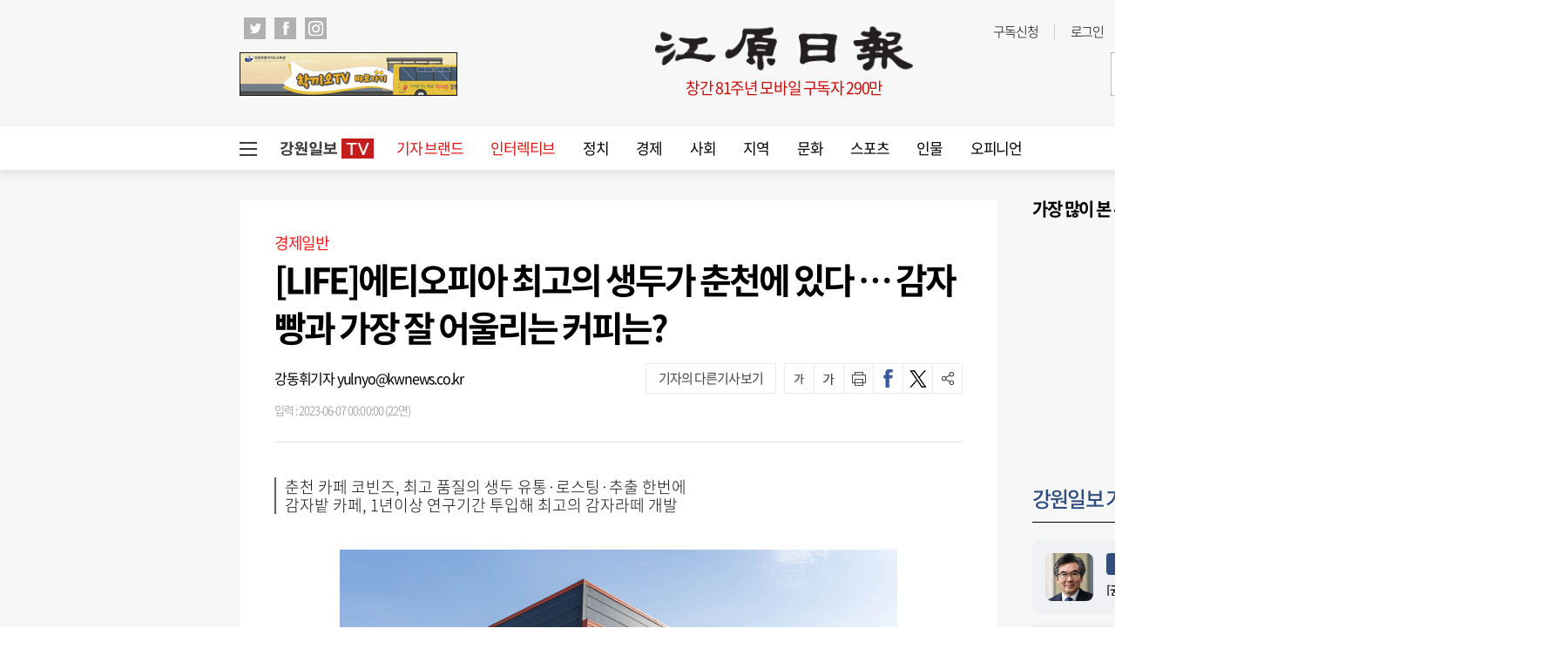

--- FILE ---
content_type: text/html; charset=UTF-8
request_url: https://kwnews.co.kr/page/view/2023052922375769651?page=2
body_size: 27171
content:
<!DOCTYPE html PUBLIC "-//W3C//DTD XHTML 1.0 Transition-al//EN""http://www.w3.org/TR/xhtml1/DTD/xhtml1-transitional.dtd">
<html lang="ko">
	<head>
		<meta charset="utf-8">
		<meta http-equiv="X-UA-Compatible" content="IE=edge">
		<meta name="viewport" content="width=1570">
		<meta name="apple-mobile-web-app-capable" content="yes">
		<link rel="shortcut icon" href="/assets/images/common/favicon.ico">
		<link rel="icon" href="/assets/images/common/favicon.ico">
		<title>[LIFE]에티오피아 최고의 생두가 춘천에 있다 … 감자빵과 가장 잘 어울리는 커피는? - 강원일보</title>
<link rel="shortcut icon" href="https://www.kwnews.co.kr/upload/2020/09/02/c5e262ad49d11dffc2729eddf179d106.ico">
<meta id="meta_title" name="title" content="[LIFE]에티오피아 최고의 생두가 춘천에 있다 &hellip; 감자빵과 가장 잘 어울리는 커피는? - 강원일보"/>
<meta name="description" content="카페 코빈즈 외관..." />
<meta name="author" content="강동휘기자 yulnyo@kwnews.co.kr" />
<meta name="news_keywords" content="커피전문점,카페 코빈즈,빈즈,춘천,코빈즈,커피" />
<meta name="pubDate" content="2023-06-07 [00:00:00]" />
<meta name="keywords" content="커피전문점,카페 코빈즈,빈즈,춘천,코빈즈,커피" />
<meta name="og:type" property="og:type" content="article" />
<meta name="og:url" property="og:url" content="https://kwnews.co.kr/page/view/2023052922375769651" />
<meta name="og:title" property="og:title" content="[LIFE]에티오피아 최고의 생두가 춘천에 있다 &amp;hellip; 감자빵과 가장 잘 어울리는 커피는?" />
<meta name="og:description" property="og:description" content="카페 코빈즈 외관..."/>
<meta name="og:site" property="og:site" content="https://kwnews.co.kr/page/view/2023052922375769651?page=2"/>
<meta name="og:site_name" property="og:site_name" content="강원일보">
<meta name="og:image" property="og:image" content="/2023/05/29/2023052922384429714_l.jpg" />
<meta name="twitter:card" content="summary_large_image" />
<meta name="twitter:title" content="[LIFE]에티오피아 최고의 생두가 춘천에 있다 &hellip; 감자빵과 가장 잘 어울리는 커피는?" />
<meta name="twitter:description" content="카페 코빈즈 외관..."/>
<meta name="twitter:image" content="/2023/05/29/2023052922384429714_l.jpg" />
<meta name="twitter:url" content="https://www.kwnews.co.kr/page/view/2023052922375769651" />
<meta property="article:author" content="강동휘기자 yulnyo@kwnews.co.kr">
<meta property="article:section" content="경제일반" />
<meta property="article:published_time" content="2023-06-07 [00:00:00]" />
<meta property="dable:item_id" content="2023052922375769651">
<meta property="article:published_time" content="20230607T000000" />

		<link type="text/css" rel="stylesheet" href="/assets/css/reset.css"><link type="text/css" rel="stylesheet" href="/assets/css/jquery-ui.css"><link type="text/css" rel="stylesheet" href="/assets/css/slick.css"><link type="text/css" rel="stylesheet" href="/assets/css/slick-theme.css"><link type="text/css" rel="stylesheet" href="/assets/css/common.css?v=1.0.171"><link type="text/css" rel="stylesheet" href="/assets/css/style.css?v=1.0.171">
		<link type="text/css" rel="stylesheet" href="/assets/css/bulma.css?v=1.0.171">

		
		<link rel="stylesheet" type="text/css" href="//maxcdn.bootstrapcdn.com/font-awesome/4.7.0/css/font-awesome.min.css" />
		<style>
			/* 캡챠 자동등록(입력)방지 기본 -pc 시작 */
			#captcha {display:inline-block;position:relative}
			#captcha legend {position:absolute;margin:0;padding:0;font-size:0;line-height:0;text-indent:-9999em;overflow:hidden}
			#captcha #captcha_img {height:80px;border:1px solid #898989;vertical-align:top;padding:0;margin:0}
			#captcha #captcha_mp3 {margin:0;padding:0;width:40px;height:40px;border:0;background:transparent;vertical-align:middle;overflow:hidden;cursor:pointer;background:url('/assets/nwcms/sample/site/images/common/captcha2.png') no-repeat;text-indent:-999px;border-radius:3px}
			#captcha #captcha_reload {margin:0;padding:0;width:40px;height:40px;border:0;background:transparent;vertical-align:middle;overflow:hidden;cursor:pointer;background:url('/assets/nwcms/sample/site/images/common/captcha2.png') no-repeat 0 -40px;text-indent:-999px;border-radius:3px}
			#captcha #captcha_key {margin:0 0 0 3px;padding:0 5px;width:90px;height:40px;border:1px solid #ccc;background:#fff;font-size:1.333em;font-weight:bold;text-align:center;border-radius:3px;vertical-align:top}
			#captcha #captcha_info {display:block;margin:5px 0 0;font-size:0.95em;letter-spacing:-0.1em}
			/* 캡챠 자동등록(입력)방지 기본 -pc 끝 */
		</style>

		<script src="/assets/js/jquery-1.12.4.js"></script><script src="/assets/js/jquery-ui.js"></script><script src="/assets/js/slick.js"></script><script src="/assets/js/skin.js"></script><script src="/assets/js/masonry.pkgd.min.js"></script><script src="/assets/js/common.js?v=1.0.33"></script>
		<script type="text/javascript" src="//maxcdn.bootstrapcdn.com/bootstrap/3.3.7/js/bootstrap.min.js"></script>
		

				<script async src="https://pagead2.googlesyndication.com/pagead/js/adsbygoogle.js?client=ca-pub-5792964025812104" crossorigin="anonymous"></script>
		<script async src="https://securepubads.g.doubleclick.net/tag/js/gpt.js"></script>
		<script> 
			window.googletag = window.googletag || {cmd: []};
			googletag.cmd.push(function() {
				googletag.defineSlot('/22793710132/PC_Article/floating_left_120x600', [120, 600], 'div-gpt-ad-1683793964851-0').addService(googletag.pubads());
				googletag.pubads().enableSingleRequest();
				googletag.enableServices();
			});
		</script>
		<script>
		  window.googletag = window.googletag || {cmd: []};
		  googletag.cmd.push(function() {
		    googletag.defineSlot('/22793710132/PC_Article/floating_right_bottom_300x250', [300, 250], 'div-gpt-ad-1743146389034-0').addService(googletag.pubads());
		    googletag.pubads().enableSingleRequest();
		    googletag.enableServices();
		  });
		</script>
		<link rel="stylesheet" href="https://cdnjs.cloudflare.com/ajax/libs/lightbox2/2.11.1/css/lightbox.min.css">
		<script src="https://cdnjs.cloudflare.com/ajax/libs/lightbox2/2.11.1/js/lightbox.min.js"></script>
		<script type="text/javascript">
			window._taboola = window._taboola || [];
			_taboola.push({article:'auto'});
			!function (e, f, u, i) {
				if (!document.getElementById(i)){
					e.async = 1;
					e.src = u;
					e.id = i;
					f.parentNode.insertBefore(e, f);
				}
			}(document.createElement('script'),
			document.getElementsByTagName('script')[0],
			'//cdn.taboola.com/libtrc/joongang-arb-kwnews/loader.js',
			'tb_loader_script');
			if(window.performance && typeof window.performance.mark == 'function')
			{window.performance.mark('tbl_ic');}
		</script>
		<script>
			window.googletag = window.googletag || {cmd: []};
			googletag.cmd.push(function() {
				googletag.defineSlot('/22793710132/PC_Article/inarticle_336x280(1)', [336, 280], 'div-gpt-ad-1658994572763-0').addService(googletag.pubads());
				googletag.pubads().enableSingleRequest();
				googletag.enableServices();
			});
		</script>
		<script>
			window.googletag = window.googletag || {cmd: []};
			googletag.cmd.push(function() {
				googletag.defineSlot('/22793710132/PC_Article/inarticle_336x280(2)', [336, 280], 'div-gpt-ad-1658994588700-0').addService(googletag.pubads());
				googletag.pubads().enableSingleRequest();
				googletag.enableServices();
			});
		</script>
		<script>
			window.googletag = window.googletag || {cmd: []};
			googletag.cmd.push(function() {
				googletag.defineSlot('/22793710132/PC_Article/inarticle_640x360', [640, 360], 'div-gpt-ad-1658994613976-0').addService(googletag.pubads());
				googletag.pubads().enableSingleRequest();
				googletag.enableServices();
			});
		</script>
		<script>
			window.googletag = window.googletag || {cmd: []};
			googletag.cmd.push(function() {
				googletag.defineSlot('/22793710132/PC_Article/bottom_336x280(1)', [336, 280], 'div-gpt-ad-1658994670464-0').addService(googletag.pubads());
				googletag.pubads().enableSingleRequest();
				googletag.enableServices();
			});
		</script>
		<script>
			window.googletag = window.googletag || {cmd: []};
			googletag.cmd.push(function() {
				googletag.defineSlot('/22793710132/PC_Article/bottom_336x280(2)', [336, 280], 'div-gpt-ad-1658994695135-0').addService(googletag.pubads());
				googletag.pubads().enableSingleRequest();
				googletag.enableServices();
			});
		</script>
		<script>
			window.googletag = window.googletag || {cmd: []};
			googletag.cmd.push(function() {
				googletag.defineSlot('/22793710132/PC_Article/right_top_300x600', [300, 600], 'div-gpt-ad-1658994649326-0').addService(googletag.pubads());
				googletag.pubads().enableSingleRequest();
				googletag.enableServices();
			});
		</script>
		<script>
			window.googletag = window.googletag || {cmd: []};
			let anchorSlot;
			googletag.cmd.push(function() {
				anchorSlot = googletag.defineOutOfPageSlot('/22793710132/PC_Article/Anchor_bottom_970x90//728x90', googletag.enums.OutOfPageFormat.BOTTOM_ANCHOR);
				if (anchorSlot) {
					anchorSlot.setTargeting("test", "anchor").addService(googletag.pubads());
				}
				//googletag.defineSlot('/22793710132/MO_Article/floating_top_320x100', [320, 100], 'div-gpt-ad-1714018297185-0').addService(googletag.pubads());
				googletag.pubads().enableSingleRequest();
				googletag.enableServices();
			});
		</script>
	</head>
	<body>
		<div id="wrap">
			

				<style>.total_menu_wrap .inner .bottom_menu>ul {
    /* display: block; */
    display: flex;
    flex-wrap: wrap;
}
.total_menu_wrap .inner .bottom_menu>ul li.panel {
	flex:1;
}
#header .header_bottom #gnb>ul>li {
    float: left;
    font-size: 17px;
    padding: 0 16px;
    line-height: 50px;
    position: relative;
}

body {min-width:1800px;}



.wcms_banner.banner_2 > a {margin-bottom:20px;}
.wcms_banner.banner_3 > a {margin-bottom:15px;}</style><!--비즈스프링 스크립트-->
<script type="text/javascript">var _TRK_LID="8207"; (function(b,s){var f=b.getElementsByTagName(s)
        [0],j=b.createElement(s);j.async=true;j.src='//fs.bizspring.net/insight/Insight_Tracking_ScriptV1.js';f.parentNode.insertBefore(j,f);})
    (document,'script');</script>
<script>
//검색창 autocomplete 방지
$(function() {
  $("#wcms_search").attr("readonly", true);
  $("#wcms_search").on("focus", function() {
    $(this).attr("readonly", false);
  });
});
</script>
<!-- 헤더 시작 -->
<div id="header">
    <div class="header_top">
        <div class="inner">
            <div class="header_top_left">
                <ul class="sns_list">
                    <li>
                        <a href="https://twitter.com/Kangwonilbo" target="_blank" onclick="javascript:_trk_flashEnvView('_TRK_G2=1');"><img src="/assets/images/common/icon_top_tw.png" alt="트위치"></a>
                    </li>
                    <li>
                        <a href="https://www.facebook.com/Kangwonilbo/" target="_blank" onclick="javascript:_trk_flashEnvView('_TRK_G2=1');"><img src="/assets/images/common/icon_top_fb.png" alt="페이스북"></a>
                    </li>
                    <li>
                        <a href="https://www.instagram.com/kangwonilbo" target="_blank" onclick="javascript:_trk_flashEnvView('_TRK_G2=1');"><img src="/assets/images/common/icon_top_inst.png" alt="인스타그램"></a>
                    </li>
                </ul>
            </div>
            <div class="header_top_right">
                <div class="util">
                    <ul>
                        <li><a href="/subscription" onclick="javascript:_trk_flashEnvView('_TRK_G1=1');">구독신청</a></li>
                                                    <li><a href="/login">로그인</a></li>
                            <li><a href="/member/join">회원가입</a></li>
                                            </ul>
                </div>
                <div class="editing_data">
                    최종편집 2026-02-01                </div>
            </div>
        </div>
    </div>
    <div class="header_container">
        <div class="left_banner">
            <div class="wcms_banner" id="1"><a href='/wcms_ad.php?ads_idx=4' target='_blank' ><img src='/upload/2023/10/04/1dc380b83e81a0fafe26449882e0ce58.gif' width='250' height='50' /></a></div>
        </div>
        <h1 id="logo">
            <a href="/" target="_top">
                <img src="/assets/images/common/logo.png" alt="강원일보">
            </a>
            <div class="publish">창간 81주년 모바일 구독자 290만</div>
        </h1>
        <div class="right_banner">
            <div class="wcms_banner" id="2"><a href='/wcms_ad.php?ads_idx=5' target='_blank' ><img src='/upload/2024/01/15/92fd340522ebf9a4f560e3c7d4713b00.jpg' width='250' height='50' /></a></div>
        </div>
    </div>

    <div class="header_bottom">
        <div class="inner">
            <!-- GNB 시작 -->
            <script>
    $(function() {
        $("#wcms_search").keyup(function(event){
            if( event.keyCode == 13 ){
                headerSearch();
                return;
            }
        });
    });
    function headerSearch(){
        var special_string  = /[\/?.,|*~`!^\-_+<>@\#$%&\\=\'\"]/gi;
        var search_string   = $("#wcms_search").val();
        search_string       = search_string.replace(special_string, "");
        if (search_string == ""){
            return;
        }
        location.href = "https://www.kwnews.co.kr/search?search="+search_string;
        // location.href = "https://news.kwnews.co.kr/search.asp?search="+search_string;
    }
</script>
<div id="gnb">
    <div class="total_menu_btn">
        <div class="bar1"></div>
        <div class="bar2"></div>
        <div class="bar3"></div>
    </div>
    <ul>
        <li class="all_article" style="padding: 13.5px 10px;">
            <a href="/news_tv" target="_self" style=""><img src="/upload/kw_tv.png" style="display: block;"></a>
        </li>
        <li><a style="color: #e01616; " href="/brand" target="_self">기자 브랜드</a></li>
<li><a style="color: #e01616; " href="/story" target="_self">인터렉티브</a></li>
<li><a style="" href="/politics" target="_self">정치</a></li>
<li><a style="" href="/economy" target="_self">경제</a></li>
<li><a style="" href="/society" target="_self">사회</a></li>
<li><a style="" href="/area" target="_self">지역</a></li>
<li><a style="" href="/culture" target="_self">문화</a></li>
<li><a style="" href="/sports" target="_self">스포츠</a></li>
<li><a style="" href="/person" target="_self">인물</a></li>
<li><a href="/opinion" target="_self">오피니언</a></li>

    </ul>
    <div class="search">
        <input type="text" id="wcms_search" value="" autocomplete="new-password">
        <span onclick="headerSearch();" class="search_btn"><img src="/assets/images/common/h_icon_search.png" alt="검색"></span>
    </div>
</div>
            <!-- GNB 끝 -->
        </div>
    </div>
</div>
<!-- 헤더 끝 -->
<!-- 전체 메뉴 시작 -->
<div class="total_menu_wrap">
    <div class="inner">
        <div class="bottom_cont">
    <div class="bottom_menu total_menu">
        <ul>
<li class="panel">
    <p class="title"><a href="/politics" target="_self">정치</a></p>
    <ul>
        <li><a href="/politics/all" target="_self">정치일반</a></li>
        <li><a href="/politics/bluehouse" target="_self">청와대</a></li>
        <li><a href="/politics/gwd" target="_self">강원특별자치도청</a></li>
        <li><a href="/politics/parliament" target="_self">국회</a></li>
        <li><a href="/politics/provincial" target="_self">도의회</a></li>
        <li><a href="/politics/council" target="_self">시군의회</a></li>
        <li><a href="/politics/congress" target="_self">의정소식</a></li>
        <li><a href="/politics/63election" target="_self">6·3 지선</a></li>
    </ul>
</li>
<li class="panel">
    <p class="title"><a href="/economy" target="_self">경제</a></p>
    <ul>
        <li><a href="/economy/all" target="_self">경제일반</a></li>
        <li><a href="/economy/finance" target="_self">금융/증권</a></li>
        <li><a href="/economy/realty" target="_self">부동산</a></li>
        <li><a href="/economy/plus" target="_self">이코노미 플러스</a></li>
    </ul>
</li>
<li class="panel">
    <p class="title"><a href="/society" target="_self">사회</a></p>
    <ul>
        <li><a href="/society/all" target="_self">사회일반</a></li>
        <li><a href="/society/education" target="_self">교육</a></li>
        <li><a href="/society/incident" target="_self">사건/사고</a></li>
        <li><a href="/area" target="_self">지역</a></li>
        <li><a href="/society/minemom" target="_self">광부엄마</a></li>
        <li><a href="/society/latte" target="_self">라떼는말이야</a></li>
        <li><a href="/society/touchkw" target="_self">터치강원</a></li>
        <li><a href="/society/hyeogsin" target="_self">혁신도시는지금</a></li>
    </ul>
</li>
<li class="panel">
    <p class="title"><a href="/culture" target="_self">문화</a></p>
    <ul>
        <li><a href="/culture/all" target="_self">문화일반</a></li>
        <li><a href="/culture/health" target="_self">건강</a></li>
        <li><a href="/culture/woman" target="_self">여성</a></li>
        <li><a href="/culture/performance" target="_self">공연/전시</a></li>
        <li><a href="/culture/book" target="_self">책</a></li>
        <li><a href="/culture/movie" target="_self">영화</a></li>
        <li><a href="/culture/religion" target="_self">종교</a></li>
        <li><a href="/culture/story" target="_self">생물이야기</a></li>
        <li><a href="/culture/dotline" target="_self">강원의점선면</a></li>
        <li><a href="/culture/kwhistory" target="_self">강원의역사展</a></li>
    </ul>
</li>
<li class="panel">
    <p class="title"><a href="/sports" target="_self">스포츠</a></p>
    <ul>
        <li><a href="/sports/all" target="_self">스포츠일반</a></li>
        <li><a href="/sports/soccer" target="_self">축구</a></li>
        <li><a href="/sports/overseassoccer" target="_self">해외축구</a></li>
        <li><a href="/sports/baseball" target="_self">야구</a></li>
        <li><a href="/sports/basketvolley" target="_self">농구/배구</a></li>
        <li><a href="/sports/golf" target="_self">골프</a></li>
    </ul>
</li>
<li class="panel">
    <p class="title"><a href="/person" target="_self">인물</a></p>
    <ul>
        <li><a href="/person/all" target="_self">인물일반</a></li>
        <li><a href="/person/personnel" target="_self">인사</a></li>
        <li><a href="/person/movements" target="_self">동정</a></li>
        <li><a href="/person/obituary" target="_self">부고</a></li>
        <li><a href="/person/marriage" target="_self">결혼</a></li>
        <li><a href="/person/accession" target="_self">새얼굴</a></li>
        <li><a href="/person/interview" target="_self">인터뷰</a></li>
        <li><a href="/person/peoplenpeople" target="_self">피플&피플</a></li>
    </ul>
</li>
<li class="panel">
    <p class="title"><a href="/opinion" target="_self">오피니언</a></p>
    <ul>
        <li><a href="/opinion/public_opinion" target="_self">여론마당</a></li>
        <li><a href="/opinion/contribution" target="_self">기고</a></li>
        <li><a href="/opinion/column" target="_self">칼럼</a></li>
        <li><a href="/editorial/editorial" target="_self">사설</a></li>
        <li><a href="/editorial/words" target="_self">언중언</a></li>
        <li><a href="/opinion/kwforum" target="_self">강원포럼</a></li>
        <li><a href="/opinion/monday" target="_self">월요칼럼</a></li>
        <li><a href="/opinion/daecheongbong" target="_self">대청봉</a></li>
        <li><a href="/opinion/speaking" target="_self">발언대</a></li>
        <li><a href="/opinion/Trafficlight" target="_self">신호등</a></li>
        <li><a href="/opinion/Kwoncolumn" target="_self">권혁순칼럼</a></li>
        <li><a href="/opinion/youcolumn" target="_self">유병욱의정치칼럼</a></li>
    </ul>
</li>
<li class="panel location">
    <p class="title"><a href="/area" target="_self">지역</a></p>
    <ul>
        <li><a href="/area/chuncheon?area=W100000800001" target="_self">춘천</a></li>
        <li><a href="/area/wonju?area=W100000800002" target="_self">원주</a></li>
        <li><a href="/area/gangneung?area=W100000800003" target="_self">강릉</a></li>
        <li><a href="/area/donghae?area=W100000800004" target="_self">동해</a></li>
        <li><a href="/area/taebaek?area=W100000800005" target="_self">태백</a></li>
        <li><a href="/area/sokcho?area=W100000800006" target="_self">속초</a></li>
        <li><a href="/area/samcheok?area=W100000800007" target="_self">삼척</a></li>
        <li><a href="/area/hongcheon?area=W100000800008" target="_self">홍천</a></li>
        <li><a href="/area/hoengseong?area=W100000800009" target="_self">횡성</a></li>
        <li><a href="/area/yeongwol?area=W100000800010" target="_self">영월</a></li>
        <li><a href="/area/pyeongchang?area=W100000800011" target="_self">평창</a></li>
        <li><a href="/area/jeongsun?area=W100000800012" target="_self">정선</a></li>
        <li><a href="/area/cheorwon?area=W100000800013" target="_self">철원</a></li>
        <li><a href="/area/hwacheon?area=W100000800014" target="_self">화천</a></li>
        <li><a href="/area/yanggu?area=W100000800015" target="_self">양구</a></li>
        <li><a href="/area/inje?area=W100000800016" target="_self">인제</a></li>
        <li><a href="/area/goseong?area=W100000800017" target="_self">고성</a></li>
        <li><a href="/area/yangyang?area=W100000800018" target="_self">양양</a></li>
    </ul>
</li>
</ul>

    </div>
    <!--div class="bottom_menu">
        <ul class="bt">
            <li class="panel">
                <p class="title"><a href="http://imembers.co.kr" target="_blank"><span>강원일보 복지몰</span></a></p>
            </li>
            <li class="panel">
                <p class="title"><a>사이트</a></p>
                <p class="title"><a href="http://www.kidkangwon.co.kr/" target="_blank">어린이강원일보</a></p>
                <p class="title"><a href="http://www.hamgang.or.kr/" target="_blank">함께사는 강원세상</a></p>
            </li>
            <li class="panel">
                <p class="title"><a href="/mobile/app">모바일</a></p>
                <p class="title"><a href="/mobile/app">모바일 앱</a></p>
                <p class="title"><a href="http://m.kwnews.co.kr/">모바일 웹</a></p>
            </li>
            <li class="panel">
                <p class="title"><a>신문구독</a></p>
                <p class="title"><a href="/subscription">구독신청</a></p>
                <p class="title"><a href="/pdf_list">PDF 지면보기</a></p>
            </li>
            <li class="panel">
                <p class="title"><a>광고안내</a></p>
                <p class="title"><a href="/adinfo1">신문지면 광고</a></p>
                <p class="title"><a href="/adinfo2">전광판 광고</a></p>
                <p class="title"><a href="/adinfo3">홈페이지 배너광고</a></p>
                <p class="title"><a href="/adinfo4">광고국 조직</a></p>
            </li>
            <li class="panel">
                <p class="title"><a>게시판</a></p>
                <p class="title"><a href="javascript:window.open('/pages/comm/board.php', '독자게시판', 'top=100, left=200, width=500, height=600, status=no, menubar=no, toolbar=no, resizable=no');">독자게시판</a></p>
                <p class="title"><a href="javascript:window.open('/pages/comm/report.php', '기사제보', 'top=100, left=200, width=500, height=600, status=no, menubar=no, toolbar=no, resizable=no');">기사제보</a></p>
                <p class="title"><a href="javascript:window.open('/pages/comm/togo.php', '독자투고', 'top=100, left=200, width=500, height=600, status=no, menubar=no, toolbar=no, resizable=no');">독자투고</a></p>
            </li>
            <li class="panel">
                <p class="title"><a>멤버쉽</a></p>
                <p class="title"><a href="/member/login_form">로그인</a></p>
                <p class="title"><a href="/member/join">회원가입</a></p>
                <p class="title"><a href="/service">이용약관</a></p>
                <p class="title"><a href="/privacy">개인정보취급방침</a></p>
            </li>
            <li class="panel">
                <p class="title"><a>문화체육행사</a></p>
                <p class="title"><a href="http://www.kw-marathon.com/" target="_blank">3.1절 시민건강 달리기</a></p>
                <p class="title"><a href="http://www.kw-marathon.com/" target="_blank">호반마라톤</a></p>
                <p class="title"><a href="https://www.kwnews.co.kr/page/view/2024100914005209001" target="_blank">고성 DMZ 평화통일 걷기대회</a></p>
                <p class="title"><a href="https://www.kwnews.co.kr/page/view/2024071709543242097">만해축전 전국고교백일장</a></p>
            </li>
        </ul>
    </div-->
</div>    </div>
</div>
<!-- 전체 메뉴 끝-->
				<div id="container">
										<script src="/assets/js/ami_analytics.js"></script>
<script type="text/javascript">
    var category    = "^경제일반";
    _TRK_CP = category;
</script>
<script type="text/javascript">
    var wcms_writer = "강동휘기자 yulnyo@kwnews.co.kr";
    var writer      = wcms_writer.split(' ');
    var news_code   = "2023052922375769651";
    var title       = "[LIFE]에티오피아 최고의 생두가 춘천에 있다 … 감자빵과 가장 잘 어울리는 커피는?";
    var category    = "경제일반";
    _TRK_PI         = "PDV";
    _TRK_MVT1       = writer[0];
    _TRK_PNC        = news_code;
    _TRK_PNC_NM     = title;
    _TRK_PNG_NM     = category;
</script>
<script>
    $(function () {
        var sec_h = $(".section").innerHeight();
        var aside_h = $(".aside").innerHeight();
        sec_h = sec_h + 400;
        if ($(".wb_left").innerHeight() < sec_h) {
            $(".wb_left").css("height", sec_h + "px");
        }
        //var idx = $(".article_content").contents().length;
        var idx = $("#articlebody p").length;
        var txt_length = $(".article_view .article_content p").text().length;
        console.log(idx);
        console.log("기사본문 글자수 = " + txt_length);


        if (idx > 0) {
            $("#articlebody").contents().eq(5).after($("#art_mid_ad1"));
            $("#art_mid_ad1").show();

            $("#articlebody").contents().eq(11).after($("#art_mid_ad2"));
            $("#art_mid_ad2").show();
        }
        if(idx <= 4 ) {
            $("#art_mid_ad1").hide();
        }
        if (idx < 11) {
            $("#articlebody").contents().last().after($("#art_mid_ad2"));
            $("#art_mid_ad2").hide();
        }

        var is_youtube_short    = $("#is_youtube_short").val();
        if( is_youtube_short == 1 ){
            $("iframe").attr("style", "width: 360px !important; height: 720px !important;");
        }
        $("#articlebody figure img").wrap( function(){
            var body_img_arr    = $(this).attr('src').split("_");
            var body_img_ext    = body_img_arr[1].split(".");
            var large_img       = body_img_arr[0] + "_x." + body_img_ext[1];
            return '<a href="' + large_img + '" data-lightbox="example-set"></a>';
        });

        lightbox.option({
            resizeDuration : 200,
            wrapAround : false,
            disableScrolling : false,
            fitImagesInViewport : false,
            AlwaysShowNavOnTouchDevices : false
        });
    });

    $(window).scroll(function() {
        var scrolltop = $(this).scrollTop();
        //console.log(scrolltop );
        if(scrolltop < 150) {
            $(".wb_left > div").css("top", "auto");
        } else {
            $(".wb_left > div").css("top", "30px");
        }
    });
</script>
<input type="hidden" id="is_youtube_short" value="0" />
<div class="art_mid_ad" id="art_mid_ad1" style="display:none; width: auto !important; clear: both; margin: 0 auto;">
    <div style="float:left; min-width: 336px; min-height: 280px;">
          <!-- 광고 시작 -->
<!-- /22793710132/PC_Article/inarticle_336x280(1) -->
<div id='div-gpt-ad-1658994572763-0' style='min-width: 336px; min-height: 280px;'>
  <script>
    document.addEventListener("DOMContentLoaded", function () {
      const adDiv = document.getElementById('div-gpt-ad-1658994572763-0');
      googletag.cmd.push(function () {
        googletag.display('div-gpt-ad-1658994572763-0');
      });
      const observer = new IntersectionObserver((entries) => {
        entries.forEach(entry => {
          if (entry.isIntersecting) {
            googletag.cmd.push(function () {
              googletag.pubads().refresh([googletag.pubads().getSlots().find(slot => slot
                .getSlotElementId() === 'div-gpt-ad-1658994572763-0')]);
            });
          }
        });
      }, {
        threshold: 0.5
      });
      observer.observe(adDiv);
    });
  </script>
</div>
         <!-- 광고 끝 -->
    </div>
    <div style="float:right; min-width: 336px; min-height: 280px;">
        <!-- /22793710132/PC_Article/inarticle_336x280(2) -->
        <div id='div-gpt-ad-1658994588700-0' style='min-width: 336px; min-height: 280px;'>
            <script>
                googletag.cmd.push(function() { googletag.display('div-gpt-ad-1658994588700-0'); });
            </script>
        </div>
    </div>
    <div style="clear:both;"></div>
    <div class="h20"></div>
</div>
<div class="inner">
    <!-- 윙배너 시작 -->
    <style>
        .wing_banner .wb_left {
            left: -260px;
            top:35px;
        }
        .wing_banner .wb_right {
            right: -260px;
            top:35px;
        }
        .wing_election img {
            width: 240px;
            height: 324px;
            border:1px solid #555;
        }
    </style>
    <div class="wing_banner">
        <div class="wb_left">
            <div id='div-gpt-ad-1683793964851-0' style='position:fixed; min-width: 120px; min-height: 600px;'>
                <script>
                    googletag.cmd.push(function() { googletag.display('div-gpt-ad-1683793964851-0'); });
                </script>
            </div>
        </div>
        <div class="wb_right">
          <div style="position: fixed; right: 10px; bottom: 140px;">
            <div id='div-gpt-ad-1743146389034-0' style='min-width: 300px; min-height: 250px;'>
               <script>
    googletag.cmd.push(function() { googletag.display('div-gpt-ad-1743146389034-0'); });
              </script>
            </div>
</div>
                     </div>
    </div>
    <!-- 윙배너 끝 -->
    <div class="h35"></div>
    <!-- 중앙일보 탑 시작 -->
    <!--div id='div-gpt-ad-1658994548497-0' style='min-width: 970px; min-height: 250px; text-align:center;'>
        <script>
            googletag.cmd.push(function() { googletag.display('div-gpt-ad-1658994548497-0'); });
        </script>
    </div>
    <div class="h20"></div-->
    <!-- 중앙일보 탑 끝 -->
    <!--div class="h35"></div-->
    <div class="section">
        <!-- 기사본문 시작 -->
        <div class="article_view">
            <div class="article_head">
                <p class="cate">경제일반</p>
                <h2 class="title">[LIFE]에티오피아 최고의 생두가 춘천에 있다 … 감자빵과 가장 잘 어울리는 커피는?</h2>
                <div class="util">
                    <div class="byline">
                        <span class="name">강동휘기자 yulnyo@kwnews.co.kr</span><br>
                        <span class="date">입력 : 2023-06-07 00:00:00 (22면)</span>
                    </div>
                    <ul class="btns">
                        <!--<li class="paper"></li>-->
                        <li class="font_down"  onclick="fontsize('down')"></li>
                        <li class="font_up"  onclick="fontsize('up')"></li>
                        <li class="print"></li>
                        <li class="sns_fb" onclick="facebook_share()"></li>
                        <li class="sns_tw" onclick="twitter_share()"></li>
                        <li class="share"></li>
                    </ul>
                    <div class="more_article">    <a href="/brand/detail?idx=2">기자의 다른기사 보기</a></div>
                    <div class="share_tools">
                        <ul class="lists">
                            <li><a href="javascript:facebook_share();"><img src="/assets/images/common/article_view_icon_fb.png"
                                                                            alt="페이스북에 공유하기"><span>페이스북</span></a></li>
                            <li><a href="javascript:twitter_share();"><img src="/assets/images/common/article_view_icon_tw.png"
                                                                           alt="트위터에 공유하기"><span>트위터</span></a></li>
                            <!--li><a href="javascript:kakao_share();"><img src="/assets/images/common/article_view_icon_ks.png"
                                                                         alt="카카오스토리에 공유하기"><span>카카오스토리</span></a></li-->
                            <li><a href="javascript:band_share();"><img src="/assets/images/common/article_view_icon_bd.png"
                                                                        alt="밴드에 공유하기"><span>밴드</span></a></li>
                            <li><a href="javascript:naver_share();"><img src="/assets/images/common/article_view_icon_nb.png"
                                                                         alt="네이버블로그에 공유하기"><span>네이버블로그</span></a></li>
                            <li><a id="kakao-link-btn" href="javascript:;"><img
                                            src="/assets/images/common/article_view_icon_kko.png"
                                            alt="카카오톡에 공유하기"><span>카카오톡</span></a></li>
                            <li><a href="javascript:line_share();"><img src="/assets/images/common/article_view_icon_ln.png"
                                                                        alt="라인에 공유하기"><span>라인</span></a></li>
                        </ul>
                        <div class="url_copy">
                            <input type="text" id="ami_url_copy" readonly="">
                            <span onclick="amiCopyUrlToClipboard()">URL복사</span>
                        </div>
                    </div>
                </div>
            </div>
            <div class="article_content">
                <p class="subtitle">
                    춘천 카페 코빈즈, 최고 품질의 생두 유통·로스팅·추출 한번에<br/>감자밭 카페, 1년이상 연구기간 투입해 최고의 감자라떼 개발
                </p>
                <div id="articlebody" itemprop="articleBody">
                    <figure>
                    <img src="https://www.kwnews.co.kr/photos/2023/05/29/2023052922384429714_x.jpg" alt="" />
                        <figcaption>카페 코빈즈 외관</figcaption>
                </figure>
                <figure>
                    <img src="https://www.kwnews.co.kr/photos/2023/05/29/2023052922392310542_x.jpg" alt="" />
                        <figcaption>카페 코빈즈</figcaption>
                </figure><p> </p><p> </p><p>“강원도는 모든 지역의 풍광이 좋고 휴식하기 좋아 커피와 잘 맞습니다. 강원도와 커피가 시너지효과를 발휘해 관련 산업이 급격히 성장할 것으로 기대됩니다.”</p><p>김재용 카페 코빈즈 대표는 강원도 커피산업의 미래를 매우 긍정적으로 전망했다. 도내 커피전문점들은 성공적으로 커피사업을 영위하며 종합회사로 거듭나기도 하고, 하루아침에 사라지기도 한다. 강원도내 신흥 커피강자로 떠오르는 춘천지역 커피전문점 두 곳을 소개한다.</p><p> </p><p> </p><p><strong>■에티오피아 생두 국내 1위 유통업체 ‘코빈즈’=</strong>춘천 동면의 카페 코빈즈는 외관상 마치 공장처럼 보인다. 2016년 오픈 당시에는 요즘 유행하는 공장형 카페가 아닌 실제 공장으로 시작했다.</p><p>고성 출신인 김재용 코빈즈 대표는 대기업 종합상사맨 출신으로 첫 해외 출장지가 에티오피아였다. 국내 커피문화가 ‘다방 커피’에 머물던 시절부터 그는 에티오피아와 케냐 생커피콩 생산업체들과 인연을 맺었다.</p><p>그때의 인연을 발판으로 세계 최고 품질의 생두를 ‘코빈즈’의 이름으로 국내 유통하게 됐고, 원활한 유통·로스팅을 위해 가족이 머물던 춘천에 공장을 세웠다.</p><p>당초 계획과 달리 2층이 비게 되자, 소비자의 반응도 살필 겸 큰 기대 없이 오픈한 게 바로 카페 코빈즈다. 그러다 보니 이익을 떠나 월등한 품질의 커피를 내놓게 됐고 점차 입소문을 탔다.</p><p>그의 철학은 ‘품질’로 귀결된다. 국내 1위 생두 수입·유통업체라는 자부심은 커피와 함께 내놓는 빵으로 이어졌다.</p><p>코빈즈가 영국에서 수입하는 밀가루는 유기농으로 재배되는 고대의 밀 원종이다. 흔히 접하는 대량생산용 개량 밀이 아니다 보니 당연히 가격도 비싸지만 품질을 위해 고수하고 있다.</p><p>코빈즈는 문화공연시설 개설도 추진하고 있다. 빠르면 올해 말께 코빈즈에서 세계적 바이올리니스트의 연주를 들을 수 있다.</p><p>김재용 코빈즈 대표는 “춘천은 수도권과 가깝고 낭만과 추억을 상기시키는 지역이다 보니 앞으로도 커피문화 발전 가능성이 무궁하다”고 전했다.</p>
                <figure>
                    <img src="https://www.kwnews.co.kr/photos/2023/05/29/2023052922390647273_x.jpg" alt="" />
                        <figcaption>카페 코빈즈</figcaption>
                </figure><p> </p>
                <figure>
                    <img src="https://www.kwnews.co.kr/photos/2023/05/29/2023052922423347839_x.png" alt="" />
                        <figcaption>카페감자밭의 시그니처메뉴 감자라떼</figcaption>
                </figure><p> </p><p><strong>■감자빵만큼 맛있는 감자라떼 ‘감자밭 카페’=</strong>춘천의 명물 감자빵으로 전국적 유명세를 떨치고 있는 ‘감자밭’(농업회사법인 밭). 커피도 놀라울 정도로 맛있다는 입소문에 춘천 본점을 찾았다.</p><p>과연, 감자빵만 맛있는 게 아니었다. 시그니처 메뉴인 ‘감자라떼’의 맛은 훌륭했고 감자빵과 더없이 잘 어울렸다. 감자밭은 감자빵에 어울리는 메뉴를 개발하기 위해 1년 이상 연구를 거듭했고 그 결과가 감자라떼였다. 감자라떼에 사용하는 감자는 직접 개발해 특허 낸 ‘청강’품종의 감자를 사용한다.</p><p>직원들이 보여주는 커피에 대한 열정도 상당하다. 수석바리스타 하조윤 매니저의 경우도 사명감을 갖고 개인 시간을 활용해 꾸준히 커피를 공부해왔다. 그 결과 최근 한국커피품평협회가 주관한 커퍼스(cuppers) 챔피언십에서 입상하기도 했다.</p><p>지역 농가들과의 콜라보(협업)도 꾸준히 하고 있다. 춘천 복숭아와 블루베리 등 로컬푸드를 최대한 활용한다. 감자밭카페는 대량으로 수입하는 냉동과일이 아닌 생과일을 사용하기 때문에 지역 소규모농가와의 협업은 서로 윈윈(Win-Win)하는 구조다. 지역내에서는 강원경찰청과 공동으로 스쿨존 교통안전 캠페인을 전개하기도 했고 최근 강원FC와 협업해 깜짝 팝업스토어를 열어 좋은 반응을 얻었다.</p><p>윤경준 감자밭 운영본부장은 “감자밭카페는 가장 중요한 운영철학은 ‘일관성’”이라며 “전국에서 오는 손님들이 오랜 시간 후 재방문하더라도 최고 수준의 변함없는 맛을 제공하는 것이 목표”라고 말했다.</p>
                <figure>
                    <img src="https://www.kwnews.co.kr/photos/2023/05/29/2023052922432812498_x.jpg" alt="" />
                        <figcaption>감자밭 카페 직원들</figcaption>
                </figure>
                <figure>
                    <img src="https://www.kwnews.co.kr/photos/2023/05/29/2023052922455647349_x.jpg" alt="" />
                        <figcaption>감자밭에서 생산하는 특허 감자</figcaption>
                </figure>
                <figure>
                    <img src="https://www.kwnews.co.kr/photos/2023/05/29/2023052922495090805_x.jpg" alt="" />
                        <figcaption>감자밭 카페 메뉴판</figcaption>
                </figure><p> </p>
                </div>
                <!-- 중앙일보 시작 -->
                <div style="text-align:center">
                    <!-- /22793710132/PC_Article/inarticle_640x360 -->
                    <div id='div-gpt-ad-1658994613976-0' style='min-width: 640px; min-height: 360px;'>
                        <script>
                            googletag.cmd.push(function() { googletag.display('div-gpt-ad-1658994613976-0'); });
                        </script>
                    </div>
                </div>
                <div class="h20"></div>
                <!-- 중앙일보 끝 -->
                <div class="util">
                    <div class="byline">
                        <span class="name">강동휘기자 yulnyo@kwnews.co.kr</span><br>
                        <span class="date">입력 : 2023-06-07 00:00:00</span><br>
                        <span class="date">(22면)</span>
                    </div>
                    <ul class="btns">
                        <!--li class="paper"></li-->
                        <li class="font_down"  onclick="fontsize('down')"></li>
                        <li class="font_up" onclick="fontsize('up')"></li>
                        <li class="print"></li>
                         <li class="sns_fb" onclick="facebook_share()"></li>
                        <li class="sns_tw" onclick="twitter_share()"></li>
                    </ul>
                    <div class="more_article">    <a href="/brand/detail?idx=2">기자의 다른기사 보기</a></div>
                </div>
                <div class="h20"></div>
                
                <div class="h20"></div>
                <!-- 중앙일보 7,8 시작 -->
                <div class="art_mid_ad" style="clear: both; margin: 0px auto; width: auto !important;">
                    <div style="width:350px; height:300px; float:left;">
                        <!-- 광고 시작 -->
                        <!-- 22793710132/PC_Article/bottom_336x280(1) -->
<div id='div-gpt-ad-1658994670464-0' style='min-width: 336px; min-height: 280px;'>
  <script>
    document.addEventListener("DOMContentLoaded", function () {
      const adDiv = document.getElementById('div-gpt-ad-1658994670464-0');
      googletag.cmd.push(function () {
        googletag.display('div-gpt-ad-1658994670464-0');
      });
      const observer = new IntersectionObserver((entries) => {
        entries.forEach(entry => {
          if (entry.isIntersecting) {
            googletag.cmd.push(function () {
              googletag.pubads().refresh([
                googletag.pubads().getSlots().find(slot =>
                  slot.getSlotElementId() === 'div-gpt-ad-1658994670464-0')
              ]);
            });
          }
        });
      }, {
        threshold: 0.5
      });
      observer.observe(adDiv);
    });
  </script>
</div>
                         <!-- 광고 끝 -->
                    </div>
                    <div style="width:350px; height:300px; float:right;">
                          <!-- 광고 시작 -->
<!-- 22793710132/PC_Article/bottom_336x280(2) -->
<div id='div-gpt-ad-1658994695135-0' style='min-width: 336px; min-height: 280px;'>
  <script>
    document.addEventListener("DOMContentLoaded", function () {
      const adDiv = document.getElementById('div-gpt-ad-1658994695135-0');
      googletag.cmd.push(function () {
        googletag.display('div-gpt-ad-1658994695135-0');
      });
      const observer = new IntersectionObserver((entries) => {
        entries.forEach(entry => {
          if (entry.isIntersecting) {
            googletag.cmd.push(function () {
              googletag.pubads().refresh([
                googletag.pubads().getSlots().find(slot =>
                  slot.getSlotElementId() === 'div-gpt-ad-1658994695135-0')
              ]);
            });
          }
        });
      }, {
        threshold: 0.5
      });
      observer.observe(adDiv);
    });
  </script>
</div>
                          <!-- 광고 끝 -->
                    </div>
                    <div style="clear:both;"></div>
                    <div class="h20"></div>
                </div>
                <!-- 중앙일보 7,8 끝 -->

                <div id="lv-container" data-id="kwnews" data-uid="MTU0MS81NDkzNy8zMTQwNg==">    <script type="text/javascript">        window.livereOptions = {			refer : 'kwnews.co.kr/page/view/2023052922375769651'		};		(function(d,s){			var j, e =d.getElementsByTagName(s)[0];			if(typeof LivereTower === 'function'){return;}				j=d.createElement(s);				j.src='https://cdn-city.livere.com/js/embed.dist.js';				j.async=true;				e.parentNode.insertBefore(j,e);		})(document,'script');    </script>    <noscript>라이브리 댓글 작성을 위해 javascript를 활성화해주세요.</noscript></div>
                <div class="h20"></div>
                <!-- 0628 광고 추가 -->
                <div id="taboola-below-article-thumbnails"></div>
                <script type="text/javascript">
                    window._taboola = window._taboola || [];
                    _taboola.push({
                        mode: 'alternating-thumbnails-a',
                        container: 'taboola-below-article-thumbnails',
                        placement: 'Below Article Thumbnails',
                        target_type: 'mix'
                    });
                </script>
                <!-- 0628 광고 추가 끝 -->
            </div>
        </div>
        <!-- 기사본문 끝 -->
    </div>
    <div class="aside">
        <div class="wcms_side">

        <script>
    $(function(){
        var param       = {};
        param.class		= '/api/authorSideList';

        $.ajax({
            url         :  window.location.protocol + '//' + window.location.host + '/api.php',
            type        : "POST",
            dataType    : "JSON",
            data        : param,
            success     : function(result){
                $(".author_brand_list_1").append(result);
            }
        });
    });
</script>
<!-- 기사리스트 011 시작 -->
<div class="arl_011">
    <h2>가장 많이 본 뉴스</h2>
    <div class="wcms_bestnews"><ul></ul></div>
</div>
<!-- 기사리스트 011 끝 -->
<div class="h20"></div>
<!-- 기사리스트 008 시작 -->
<!-- <div class="arl_008">
    <div class="top">
        <h2>
            강원일보
            <span>TV</span>
        </h2>
        <span class="more">
            <a href="/news_tv">
                자세히보기 <img src="/assets/images/common/icon_arw1.png" alt="자세히보기">
            </a>
        </span>
    </div>
    <ul id="kwnews_tv_side_wrap" class="wcms_outline" control_type="M" paging_yn="N" list_cnt="1">
<li>
    <div class="thumb">
        <img src="{wcms_img}" alt="썸네일">
        <a href="{wcms_link}"><span class="play"></span></a>
    </div>
    <p class="title">
        <a href="{wcms_link}">{wcms_title}</a>
    </p>
</li>
    </ul>
</div>-->
<!-- 기사리스트 008 끝 -->
<!-- 기사리스트 022 시작
<div class="arl_022" style="display:none;">
    <h2>포토뉴스</h2>
    <ul id="sub_side_list_2" class="wcms_outline" control_type="A" paging_yn="N" list_cnt="1">
        <li>
            <div class="thumb">
                <a href="{wcms_link}"><img src="{wcms_img}" alt="썸네일"></a>
            </div>
            <p class="title">
                <a href="{wcms_link}">{wcms_title}</a>
            </p>
        </li>
    </ul>
</div>
<!-- 기사리스트 022 끝 -->
<div class="wcms_banner wcms_banner_area" id="7"></div>
<div class="h20"></div>
<div class="author_brand_list_1"></div>
<div class="h10"></div>
<!-- 중앙일보 시작 -->
<!-- /22793710132/PC_Article/right_top_300x600 -->
<div id='div-gpt-ad-1658994649326-0' style='min-width: 300px; min-height: 600px;'>
    <script>
        googletag.cmd.push(function() { googletag.display('div-gpt-ad-1658994649326-0'); });
    </script>
</div>
<!-- 중앙일보 끝 -->
<div class="h15"></div>
<!-- 기사리스트 009 시작 -->
<div class="arl_009">
    <h2>강원의 역사展</h2>
    <ul id="sub_side_list_5" class="wcms_outline" control_type="M" paging_yn="N" list_cnt="3" dataset_filename="2023/12/05/197_292_1_sub_side_list_5.json" step="1"><li>
            <div class="thumb">
                <a href="/page/view/2025101116022804409?page=2"><img src="https://www.kwnews.co.kr/photos/2025/10/23/2025102315582418528_l.jpg" alt="썸네일"></a>
            </div>
            <div class="box">
                <p class="title">
                    <a href="/page/view/2025101116022804409?page=2">횡성 100년 변화 한눈에 '강원의 역사展' 개막</a>
                </p>
                <p class="title">
                    <a href="/page/view/2025101116022804409?page=2">【횡성】횡성의 과거와 현재를 한 공간에서 만나는 '강원의 역사展-횡성의 어제와 오늘' 특별전이 23일 횡성아트센터에서 막을 올렸다.
강원일보가 창간 80주년을 기념하여 마련한 이번 전시회에는 1910년대 일제강점기 자료사진부터 이모빌리티 선도도시 도약을 알리는 2025년의 보도사진까지 총 80여점이 전시됐다. 횡성의 역사와 발전상, 주민들의 생활상 등을 한눈에 볼 수 있는 자료들이다.



전시관에는 1930년 횡성초교와 1950년 횡성군청, 1960년대 황성읍 전경 및 풍수원성당, 1981년부터 가을 추수가 끝나면 풍요를 축하하며 열렸던 횡성한우축제의 전신 태풍문화제 등 횡성의 과거를 돌아볼 수 있는 사진들이 관람객의 추억을 되새긴다.
이와 함께 강원 영서지역 민항시대를 알리는 1997년 2월28일 원주공항 횡성터미널 민항기 취항과 2004년 9월10일 보도된 전국 첫 한우축제인 횡성한우축제, 2024·2025년 연속 보도되고 있는 미래차 산업의 거점 이모빌리티 연구·실증단지 조성 관련 기사와 사진도 볼 수 있다. 또 '강원언론의 살아있는 역사'인 강원일보가 1945년 창간 이후 보도해온 주요 특종과 신문 변천사, 당시 지면에 실렸던 광고 등 지금은 보기 힘든 '그땐 그랬지' 코너가 눈길을 끈다.
이날 개막식에는 박진오 강원일보 사장, 김명기 횡성군수, 표한상 횡성군의장, 심영택 횡성교육지원청 교육장, 김희빈 횡성경찰서장, 최종웅 농협횡성군지부장, 한창수 도의원, 정운현 횡성군의회 부의장, 김은숙·김영숙·백오인·박기남 군의원, 이재성 횡성문화관광재단 대표이사 등 기관·단체장들이 참석해 자리를 빛냈다. 이번 특별전은 오는 26일까지 이어진다.
박진오 강원일보사장은 "이번 사진전은 단순히 과거 기록을 보여주는 것이 아닌 강원과 횡성의 어제를 돌아보고 미래세대를 위한 길잡이 역할을 하는 소중한 기록의 장"이라며 "사진전 개최를 위해 지원을 아끼지 않은 횡성군에 깊은 감사드리며 강원일보는 앞으로도 지역과 함께 성장해가는 언론으로서 그 사명을 다하겠다"고 강조했다.
김명기 횡성군수는 "이번 전시는 시대를 대표하는 역사적 순간과 그 속에 담긴 횡성군민들의 희로애락을 보여준다"며 "횡성이 전국 지속가능도시 1위에 오른 것이 이 같은 역사가 있어 가능했던 만큼 이제부터 다시 100년, 그 이상의 기록을 만들어 나가겠다"고 말했다.

</a>
                </p>
            </div>
        </li><li>
            <div class="thumb">
                <a href="/page/view/2025091513341881397?page=2"><img src="https://www.kwnews.co.kr/photos/2025/10/21/2025102111373846893_l.jpg" alt="썸네일"></a>
            </div>
            <div class="box">
                <p class="title">
                    <a href="/page/view/2025091513341881397?page=2">횡성의 과거와 현재를 잇는 '강원의 역사전' 개최</a>
                </p>
                <p class="title">
                    <a href="/page/view/2025091513341881397?page=2">【횡성】횡성의 과거와 현재를 잇는 '강원의 역사展-횡성의 어제와 오늘' 특별전이 23일부터 26일까지 나흘간 횡성 아트센터에서 열린다.
강원일보가 창간 80주년을 기념해 마련한 이번 전시는 횡성군과 강원특별자치도의 시대별 역사의 궤적과 80년 강원 미디어 기록의 여정을 한자리에서 조명한다.


특별전에는 2004년 '횡성한우축제'로 전환되기 전 가을 추수가 끝나면 풍요를 축하하며 열렸던 횡성의 대표 문화축제인 '태풍문화제'의 1981년 제1회와 1982년 제2회 사진을 비롯하여 1919년 횡성군청 앞, 1930년 횡성초교, 1960년대 풍수원성당과 주변마을, 1960년대 횡성읍 전경, 1979년 횡성읍승격기념축제대회, 1983년 횡성군청 현 청사 준공, 1997년 원주공항 횡성터미널 개항 등 횡성의 역사를 담은 사진이 전시된다. 이와 함께 강원일보 기자들이 수십 년간 도내 곳곳에서 기록한 희귀사진도 관람객의 시선을 사로잡는다.


특히 사진과 다양한 자료를 통해 전통적인 농축산업 군에서 이모빌리티 첨단산업 등 제조업 중심도시로 도약하고 있는 횡성의 변천사를 되돌아보고 '군민이 부자되는, 희망횡성·행복횡성'을 위해 나아가는 그동안의 발자취를 공유한다. 또 강원일보가 1945년 창간 이후 보도해 온 주요 특종과 신문 변천사, 당시 지면에 실렸던 광고 등 지금은 보기 힘든 사료들도 함께 관람객을 맞는다.
전시회를 찾은 관람객들에게는 취재수첩과 폐신문을 활용한 친환경 연필, 키링, 스템프 엽서 등 강원일보 굿즈가 제공된다. 개막식은 23일 오후 2시, 관람은 당일 오전 11시부터 가능하다.


</a>
                </p>
            </div>
        </li><li>
            <div class="thumb">
                <a href="/page/view/2025102014114891560?page=2"><img src="https://www.kwnews.co.kr/photos/2025/10/20/2025102014103016313_l.jpg" alt="썸네일"></a>
            </div>
            <div class="box">
                <p class="title">
                    <a href="/page/view/2025102014114891560?page=2">평창서 22~25일 ‘2025 세계올림픽도시연맹총회’ … '강원의 역사전' 사진전 눈길</a>
                </p>
                <p class="title">
                    <a href="/page/view/2025102014114891560?page=2">
평창군이 전세계 올림픽도시 관계자들이 한자리에 모이는 ‘2025 세계올림픽도시연맹총회’를 22일부터 25일까지 나흘간 개최한다. 22일 환영행사가 열리는 평창돔에는 강원일보가 마련한 ‘강원의 역사전–평창의 어제와 오늘’ 사진전도 함께 열린다.
세계올림픽도시연맹은 2002년 스위스 로잔에서 창립된 국제기구다. 이번 총회에는 IOC 집행위원인 이보 페리아니 국제봅슬레이스켈레톤연맹 회장, 세계올림픽도시연맹 회장인 그레고리 주노드 스위스 로잔 시장, 다비드 에스쿠데 스페인 바로셀로나스포츠위원장, 멜라니 뒤팍 올림픽도시연맹 사무총장(스위스)을 비롯한 IOC 관계자 및 25개국의 38개 도시 관계자 160여명이 참석한다.
22일 평창에 도착한 참가단은 월정사에서 열리는 환영행사에 이어 평창돔에서 환영만찬에 참석한다.
특히 이날 환영만찬장인 평창돔 한켠에는 올해 창간 80주년을 맞은 강원일보가 ‘강원의 역사전–평창의 어제와 오늘’ 사진전을 마련해 눈길을 끈다. 이번 전시는 평창동계올림픽 유치를 위한 도전과 성공의 극적인 순간뿐 아니라 과거 강원도와 평창의 동계스포츠 역사 등을 신문 지면에 실린 사료를 중심으로 재구성했다.
23일에는 평창올림픽플라자에서 ‘올림픽 레거시 포럼’과 ‘세계올림픽도시연맹총회’ 본회가 열린다. 특히 총회 마지막 날인 25일에는 통일전망대 등 DMZ를 찾아 평화올림픽으로 치러졌던 2018 평창동계올림픽의 의의를 되새기게 된다.
심재국 평창군수는 “2018평창동계올림픽이 남긴 가장 큰 유산은 ‘지속가능성’”이라며 “이번 세계올림픽도시연맹총회를 통해 평창은 청년과 미래세대를 위한 국제협력의 장을 꾸준히 마련하고, ‘올림픽 도시’로서의 책임과 역할을 성실히 수행해 나가겠다”고 밝혔다.


</a>
                </p>
            </div>
        </li></ul>
</div>
<!-- 기사리스트 009 끝 -->
<div class="h35"></div>
<!-- 기사리스트 009 시작 -->
<div class="arl_009">
	<h2>이코노미 플러스</h2>
    <ul id="sub_side_list_4" class="wcms_outline" control_type="M" paging_yn="N" list_cnt="3" dataset_filename="2023/08/17/197_288_1_sub_side_list_4.json" step="1"><li>
            <div class="thumb">
                <a href="/page/view/2026012809493200047?page=2"><img src="https://www.kwnews.co.kr/photos/2026/01/28/2026012809492849954_l.jpg" alt="썸네일"></a>
            </div>
            <div class="box">
                <p class="title">
                    <a href="/page/view/2026012809493200047?page=2">[유통가 신상]스타벅스 두쫀쿠 열풍 가세… '호빵 안에 밥이?' SPC삼립 뜨끈밥빵</a>
                </p>
                <p class="body">
                    <a href="/page/view/2026012809493200047?page=2">
■스타벅스코리아 '두바이 쫀득롤' 출시=스타벅스 코리아는 오는 30일부터 '두바이 쫀득롤'을 출시한다. 해당 제품은 카다이프와 피스타치오 페이스트를 마시멜로로 말아낸 형태로, 한 개 가격은 7,200원이다. 리저브 광화문점과 스타필드코엑스R점, 용산역써밋R점, 센터필드R점, 성수역점, 홍대동교점 등 6개 매장에서만 한정 판매된다. 스타벅스는 다음 달 두바이 초콜릿을 활용한 음료 2종도 추가로 선보일 예정이다. 두쫀쿠는 바삭한 식감의 중동식 면 '카다이프'와 피스타치오 페이스트를 속 재료로 넣고, 코코아 가루를 섞은 마시멜로로 감싼 디저트다.
■SPC삼립 '뜨끈밥빵' 출시=SPC삼립은 삼립호빵에 밥을 채운 '뜨끈밥빵 치즈김볶밥빵'과 '뜨끈밥빵 핫참치마요밥빵' 등 신제품 2종을 출시했다. 뜨끈밥빵은 특허 받은 토종 유산균과 쌀 추출물을 혼합해 개발한 ‘발효미종 알파’를 적용했다.각각 호빵 안에 치즈김치볶음밥과 참치마요비빔밥을 넣었다. ‘뜨끈밥빵 치즈김볶밥빵’은 김치볶음밥에 모짜렐라 치즈와 김을 넣어 매콤함이 특징이며, ‘뜨끈밥빵 핫참치마요밥빵’은 참치마요밥에 홍고추마요 소스로 감칠맛을 더했다. 전자레인지로 간편하게 데우기만 하면 쉽고 편하게 한 끼를 해결할 수 있다.
</a>
                </p>
            </div>
        </li><li>
            <div class="thumb">
                <a href="/page/view/2026012809341647579?page=2"><img src="https://www.kwnews.co.kr/photos/2026/01/28/2026012809350055378_l.jpg" alt="썸네일"></a>
            </div>
            <div class="box">
                <p class="title">
                    <a href="/page/view/2026012809341647579?page=2">[이코노미플러스]'천스닥' 시대에 코스닥 ETF 잭팟… 개미 매집 행렬</a>
                </p>
                <p class="body">
                    <a href="/page/view/2026012809341647579?page=2">
코스닥 시장이 '천스닥'(코스닥 지수 1,000) 시대로 접어들어 관련 상장지수펀드(ETF)도 대박을 터뜨리자 개미(개인 투자자)들의 매수 행렬이 이어지고 있다.
28일 코스콤 ETF체크에 따르면 최근 1주일 수익률 상위 1∼5위를 코스닥 지수를 배로 추종하는 코스닥 레버리지형 ETF 상품이 싹쓸이했다.
KIWOOM 코스닥150선물레버리지(35.1%), KODEX 코스닥150레버리지(34.8%), HANARO 코스닥150선물레버리지(34.7%), RISE 코스닥150선물레버리지(34.5%), TIGER 코스닥150레버리지(34.3%) 순이었다.
코스닥 활성화 정책에 대한 기대감과 코스피 대비 상대적으로 덜 오른 코스닥 시장으로의 수급 이동이 작용하면서 개미들의 투자심리도 코스닥으로 급속도로 이동하고 있다.
금융정보업체 연합인포맥스에 따르면 '천스닥' 시대가 열린 지난 26일부터 이틀간 개인들은 국내 최대 규모의 코스닥 관련 ETF(레버리지형 제외)인 KODEX 코스닥150을 1조763억원을 순매수했다.
'KODEX 코스닥150레버리지'(5,394억원·2위), TIGER 코스닥150(2,219억원·4위), TIGER 코스닥150레버리지(453억원·9위)도 순매수 상위권에 올랐다.
이들 모두 코스닥 지수 상승에 베팅하는 ETF 상품이다.
특히 개인들이 가장 많이 담은 'KODEX 코스닥150'은 코스닥 지수가 4년여만에 1,000선을 돌파한 26일 하루 개인 순매수가 5천952억원을 기록, 지난 24년간 국내 ETF 사상 역대 최대 기록을 달성했다.
전날에도 개인들은 이 상품을 4,812억원어치를 순매수하면서 매집을 이어갔다. 'KODEX 코스닥150레버리지'도 2,631억원어치를 사들였다.
TIGER 코스닥150(1,385억원·3위), TIGER 코스닥150레버리지(277억원·7위) 등에도 매수세가 몰렸다.
코스닥 지수가 전장보다 7% 넘게 급등해 1,064.41로 장을 마친 지난 26일 이후 코스닥 ETF 매수 열기가 이틀째 이어진 것이다.
코스닥 ETF 수익률이 치솟자 관련 레버리지형 ETF를 사기 위해 거쳐야 하는 사전교육 사이트가 한때 마비되는 해프닝이 벌어지기도 했다.
전날 코스닥 지수는 전장보다 18.18포인트(1.71%) 오른 1,082.59로 마감했다.
지난 26∼27일 개인이 많이 팔아치운 것은 KODEX 레버리지(2,464억원)와 KODEX 200(467억원)으로, 코스피200 지수가 상승할 때 이익을 얻는 ETF였다.
전날 개인들은 코스피 하락에 베팅하는 KODEX 200선물인버스2X(545억원·5위), KODEX 인버스(340억원·6위)를 대거 사들이는 모습도 보였다.
</a>
                </p>
            </div>
        </li><li>
            <div class="thumb">
                <a href="/page/view/2026012809204587079?page=2"><img src="https://www.kwnews.co.kr/photos/2026/01/28/2026012809364234550_l.jpg" alt="썸네일"></a>
            </div>
            <div class="box">
                <p class="title">
                    <a href="/page/view/2026012809204587079?page=2">[이코노미플러스]국내기업 경기전망 47개월 연속 '부정적'…제조업 부진 심화</a>
                </p>
                <p class="body">
                    <a href="/page/view/2026012809204587079?page=2">
국내 기업들의 경기 전망이 3년 11개월 연속 부정적인 가운데 제조업의 부진 전망이 심화한 것으로 나타났다.
한국경제인협회(한경협)는 매출액 기준 600대 기업을 대상으로 조사한 2월 기업경기실사지수(BSI) 전망치가 93.9로 집계됐다고 28일 밝혔다.
BSI는 기준치인 100보다 높으면 전월 대비 경기 전망이 긍정적이고 100보다 낮으면 부정적이라는 뜻이다. BSI 전망치는 2022년 4월(99.1)부터 47개월째 기준선 100을 밑돌고 있다.
업종별로는 제조업과 비제조업 모두 기준선을 하회하며 동반 부진을 이어갔지만, 지수 흐름은 상반된 모습을 보였다.
제조업 BSI(88.1)는 전월(91.8) 대비 3.7포인트 하락하면서 지난해 8월 이후 6개월 만에 80대로 떨어졌다. 비제조업 BSI(99.5)는 전달(98.9)보다 0.6포인트 올랐다.
제조업은 2024년 4월부터 1년 11개월 연속, 비제조업은 올해 1월부터 2개월 연속 기준선을 하회하고 있다.
제조업 세부 업종(10개) 중에서는 식음료 및 담배, 목재·가구 및 종이, 의약품 등 3개 업종은 보합세(100)를 유지했다. 섬유·의복 및 가죽·신발(73.3), 전자 및 통신장비(73.3) 등 나머지 업종은 부진이 전망됐다.
한경협은 2월 조업일수 감소, 고환율, 주요국 경제성장 전망 둔화 등의 대내외 리스크가 기업 심리에 부정적 영향을 미친 것으로 해석했다.
비제조업 세부 업종(7개) 중에는 계절적 수요 확대가 예상되는 전기·가스·수도(115.8)가 호조 전망을 보였다. 건설 업종은 2022년 9월(102.7) 이후 3년 5개월 만에 기준선으로 회복했다.
부문별로는 내수(92.0)·수출(93.1)·투자(95.8) 등 주요 3대 부문을 포함한 7개의 모든 부문에서 부정적 전망이 나타났다. 내수·수출·투자의 동반 부진은 2024년 7월 이후 1년 8개월간 이어지고 있다.
이상호 한경협 경제산업본부장은 "경기침체 장기화로 상당수 기업의 경영 실적이 매우 부진한 상황"이라며 "지속적인 대외 리스크 모니터링과 함께 국내 규제 부담 완화를 통해 기업 심리를 개선해야 할 것"이라고 밝혔다.
</a>
                </p>
            </div>
        </li></ul>
</div>
<!-- 기사리스트 009 끝 -->
<!--<div class="h35"></div>-->
<!-- 기사리스트 009 시작 -->
<!--<div class="arl_009">
    <h2>정일주의 지면갤러리</h2>
    <ul id="sub_side_list_6" class="wcms_outline" control_type="M" paging_yn="N" list_cnt="3" dataset_filename="2022/07/01/66_186_1_sub_side_list_6.json" step="1">
        <li>
            <div class="thumb">
                <a href="{wcms_link}"><img src="{wcms_img}" alt="썸네일"></a>
            </div>
            <div class="box">
                <p class="title">
                    <a href="{wcms_link}">{wcms_title}</a>
                </p>
                <p class="body">
                    <a href="{wcms_link}">{wcms_body}</a>
                </p>
            </div>
        </li>
    </ul>
</div>-->
<!-- 기사리스트 009 끝 -->
<!--<div class="h35"></div>-->
<!-- 기사리스트 009 시작 -->
<!--<div class="arl_009">
    <h2>이코노미 플러스</h2>
    <ul id="sub_side_list_3" class="wcms_outline" control_type="M" paging_yn="N" list_cnt="3" dataset_filename="2022/07/01/66_187_1_sub_side_list_3.json" step="1">
        <li>
            <div class="thumb">
                <a href="{wcms_link}"><img src="{wcms_img}" alt="썸네일"></a>
            </div>
            <div class="box">
                <p class="title">
                    <a href="{wcms_link}">{wcms_title}</a>
                </p>
                <p class="body">
                    <a href="{wcms_link}">{wcms_body}</a>
                </p>
            </div>
        </li>
    </ul>
</div>-->
<!-- 기사리스트 009 끝 -->
<div class="h20"></div>
<div class="wcms_banner wcms_banner_area" id="165"></div>
<div class="h35"></div>
<iframe src="//adv.imadrep.co.kr/5726_01.html" width="300" height="300" border="0" frameborder="0" framemargin="0" leftmargin="0" topmargin="0" marginheight="0" marginwidth="0" scrolling="no"></iframe>
<style>
@charset "UTF-8";
/* 기사리스트 001 시작 */
.arl_001 ul li .thumb {
  width: 300px;
  height: 170px;
}

.arl_001 ul li .thumb img {
  display: block;
  width: 100%;
  height: 100%;
}

.arl_001 ul li .title {
  font-size: 17px;
  color: #000;
  font-weight: 500;
  line-height: 24px;
  max-height: 48px;
  overflow: hidden;
  margin: 9px 0 22px 0;
}

.arl_001 ul li .title a {
  color: #000;
}

/* 기사리스트 001 끝 */
/* 기사리스트 002 시작 */
.arl_002 ul li .thumb {
  width: 480px;
  height: 285px;
}

.arl_002 ul li .thumb img {
  display: block;
  width: 100%;
  height: 100%;
}

.arl_002 ul li .title {
  font-size: 30px;
  color: #000;
  font-weight: 500;
  line-height: 40px;
  max-height: 80px;
  overflow: hidden;
  margin: 21px 0 18px 0;
}

.arl_002 ul li .title a {
  color: #000;
}

.arl_002 ul li .body {
  font-size: 15px;
  color: #727272;
  font-weight: 300;
  line-height: 24px;
  max-height: 72px;
  overflow: hidden;
  margin: 5px 0 0 0;
}

.arl_002 ul li .body a {
  color: #000;
}

/* 기사리스트 002 끝 */
/* 기사리스트 003 시작 */
.arl_003 h2 {
  font-size: 20px;
  font-weight: 600;
  color: #000;
  margin-bottom: 15px;
}

.arl_003 ul li {
  border: 1px solid #e5e5e5;
  border-bottom: 0;
  background: #fff;
  padding: 20px;
}

.arl_003 ul li:last-child {
  border-bottom: 1px solid #e5e5e5;
}

.arl_003 ul li:after {
  content: '';
  clear: both;
  display: block;
}

.arl_003 ul li .title {
  font-size: 16px;
  line-height: 24px;
  max-height: 48px;
  overflow: hidden;
}

.arl_003 ul li .title a {
  color: #000;
}

.arl_003 ul li .thumb {
  float: right;
  margin-left: 20px;
  width: 60px;
  height: 60px;
  border-radius: 30px;
  overflow: hidden;
  border: 1px solid #e5e5e5;
}

.arl_003 ul li .thumb img {
  display: block;
  width: 100%;
  height: 100%;
}

/* 기사리스트 003 끝 */
/* 기사리스트 004 시작 */
.arl_004 h2 {
  font-size: 20px;
  font-weight: 600;
  color: #000;
  margin-bottom: 15px;
}

.arl_004 ul li {
  border: 1px solid #e5e5e5;
  background: #fff;
  padding: 9px 20px;
  margin-bottom: 5px;
}

.arl_004 ul li .title {
  font-size: 16px;
  line-height: 24px;
  max-height: 48px;
  overflow: hidden;
}

.arl_004 ul li .title a {
  color: #000;
}

/* 기사리스트 004 끝 */
/* 기사리스트 005 시작 */
.arl_005 h2 {
  font-size: 20px;
  font-weight: 600;
  color: #000;
  margin-bottom: 15px;
}

.arl_005 ul li {
  border-bottom: 1px solid #e5e5e5;
}

.arl_005 ul li:first-child .thumb {
  display: block;
}

.arl_005 ul li .thumb {
  display: none;
  width: 100%;
  height: 165px;
  overflow: hidden;
}

.arl_005 ul li .thumb img {
  display: block;
  width: 100%;
  height: 100%;
}

.arl_005 ul li .title {
  font-size: 16px;
  line-height: 35px;
  overflow: hidden;
  text-overflow: ellipsis;
  white-space: nowrap;
}

.arl_005 ul li .title a {
  color: #000;
}

/* 기사리스트 005 끝 */
/* 기사리스트 006 시작 */
.arl_006 h2 {
  font-size: 20px;
  font-weight: 600;
  color: #000;
  margin-bottom: 15px;
}

.arl_006 ul li {
  padding-bottom: 17px;
  margin-bottom: 20px;
  border-bottom: 1px solid #e5e5e5;
}

.arl_006 ul li:after {
  content: '';
  clear: both;
  display: block;
}

.arl_006 ul li:last-child {
  margin-bottom: 0;
}

.arl_006 ul li .thumb {
  float: left;
  width: 100px;
  height: 80px;
  margin-right: 20px;
  overflow: hidden;
}

.arl_006 ul li .thumb img {
  display: block;
  width: 100%;
  height: 100%;
}

.arl_006 ul li .box {
  float: left;
  width: 360px;
}

.arl_006 ul li .box .cate {
  display: inline-block;
  background: #3f3f3f;
  color: #fff;
  font-size: 13px;
  font-weight: 500;
  padding: 0 5px;
  line-height: 22px;
  margin-bottom: 2px;
}

.arl_006 ul li .box .title {
  font-size: 17px;
  line-height: 24px;
  max-height: 48px;
  font-weight: 500;
  margin: 0 0 7px 0;
  overflow: hidden;
}

.arl_006 ul li .box .title a {
  color: #000;
}

.arl_006 ul li .box .body {
  font-size: 14px;
  line-height: 21px;
  max-height: 42px;
  overflow: hidden;
}

.arl_006 ul li .box .body a {
  color: #6c6c6c;
}

/* 기사리스트 006 끝 */
/* 기사리스트 007 시작 */
.arl_007 {
  position: relative;
}

.arl_007 h2 {
  font-size: 20px;
  font-weight: 600;
  color: #000;
  margin-bottom: 15px;
}

.arl_007 ul li .thumb {
  width: 480px;
  height: 285px;
  overflow: hidden;
}

.arl_007 ul li .thumb img {
  display: block;
  width: 100%;
  height: 100%;
}

.arl_007 ul li .title {
  font-size: 24px;
  line-height: 40px;
  font-weight: 600;
  margin: 6px 0 0 0;
  overflow: hidden;
  text-overflow: ellipsis;
  white-space: nowrap;
}

.arl_007 ul li .title a {
  color: #000;
}

.arl_007 .controls .prev {
  position: absolute;
  top: 50%;
  -webkit-transform: translateY(-50%);
          transform: translateY(-50%);
  left: 10px;
  width: 30px;
  height: 30px;
  background: url(../images/skin_img/icon_prev1.png) 0 0 no-repeat;
  cursor: pointer;
}

.arl_007 .controls .next {
  position: absolute;
  top: 50%;
  -webkit-transform: translateY(-50%);
          transform: translateY(-50%);
  right: 10px;
  width: 30px;
  height: 30px;
  background: url(../images/skin_img/icon_next1.png) 0 0 no-repeat;
  cursor: pointer;
}

/* 기사리스트 007 끝 */
/* 기사리스트 008 시작 */
.arl_008 .top {
  background: #031521;
  padding: 0 20px;
  height: 50px;
}

.arl_008 .top:after {
  content: '';
  clear: both;
  display: block;
}

.arl_008 .top h2 {
  float: left;
  font-weight: 600;
  font-size: 20px;
  color: #fff;
  margin-top: 11px;
}

.arl_008 .top h2 span {
  display: inline-block;
  background: #e01616;
  font-weight: 600;
  font-size: 20px;
  color: #fff;
  padding: 0 7px;
  line-height: 28px;
  border-radius: 5px;
  margin-left: 14px;
}

.arl_008 .top .more {
  float: right;
  font-size: 14px;
  color: #fff;
  line-height: 50px;
  cursor: pointer;
}

.arl_008 .top .more a {
  color: #fff;
}

.arl_008 .top .more img {
  display: inline-block;
  vertical-align: middle;
  margin-left: 5px;
}

.arl_008 ul li .thumb {
  position: relative;
  width: 100%;
  height: 210px;
}

.arl_008 ul li .thumb img {
  display: block;
  width: 100%;
  height: 100%;
}

.arl_008 ul li .thumb .play {
  display: block;
  position: absolute;
  top: 0;
  left: 0;
  width: 100%;
  height: 100%;
  background: url(../images/skin_img/icon_play1.png) center center no-repeat;
}

.arl_008 ul li .title {
  font-size: 18px;
  margin: 13px 0 0 0;
  overflow: hidden;
  text-overflow: ellipsis;
  white-space: nowrap;
}

.arl_008 ul li .title a {
  color: #000;
}

/* 기사리스트 008 끝 */
/* 기사리스트 009 시작 */
.arl_009 h2 {
  font-size: 20px;
  font-weight: 600;
  color: #000;
  margin-bottom: 15px;
}

.arl_009 ul li {
  margin-bottom: 10px;
  display: -webkit-box;
  display: -ms-flexbox;
  display: flex;
  -ms-flex-wrap: wrap;
      flex-wrap: wrap;
}

.arl_009 ul li:after {
  content: '';
  clear: both;
  display: block;
}

.arl_009 ul li:last-child {
  margin-bottom: 0;
}

.arl_009 ul li .thumb {
  width: 95px;
  height: 80px;
}

.arl_009 ul li .thumb img {
  display: block;
  width: 100%;
  height: 100%;
}

.arl_009 ul li .box {
  -webkit-box-flex: 2;
      -ms-flex: 2;
          flex: 2;
  width: calc(100% - 95px);
  border: 1px solid #e5e5e5;
  background: #fff;
  padding: 17px 20px;
  height: 80px;
}

.arl_009 ul li .box .title {
  font-size: 16px;
  line-height: 22px;
  font-weight: 500;
  overflow: hidden;
  text-overflow: ellipsis;
  white-space: nowrap;
}

.arl_009 ul li .box .title a {
  color: #000;
}

.arl_009 ul li .box .body {
  font-size: 16px;
  line-height: 22px;
  font-weight: 400;
  overflow: hidden;
  text-overflow: ellipsis;
  white-space: nowrap;
}

.arl_009 ul li .box .body a {
  color: #000;
}

/* 기사리스트 009 끝 */
/* 기사리스트 010 시작 */
.arl_010 h2 {
  font-size: 20px;
  font-weight: 600;
  color: #000;
  margin-bottom: 15px;
}

.arl_010 ul li {
  margin-bottom: 10px;
}

.arl_010 ul li:after {
  content: '';
  clear: both;
  display: block;
}

.arl_010 ul li:last-child {
  margin-bottom: 0;
}

.arl_010 ul li .thumb {
  float: left;
  width: 95px;
  height: 80px;
}

.arl_010 ul li .box {
  float: left;
  width: calc(100% - 95px);
  border: 1px solid #e5e5e5;
  background: #fff;
  padding: 17px 20px;
  height: 80px;
}

.arl_010 ul li .box .title {
  font-size: 16px;
  line-height: 22px;
  max-height: 44px;
  font-weight: 500;
  overflow: hidden;
}

.arl_010 ul li .box .title a {
  color: #000;
}

/* 기사리스트 011 시작 */
.arl_011 h2 {
  font-size: 20px;
  font-weight: 600;
  color: #000;
  margin-bottom: 15px;
}

.arl_011 ul {
  counter-reset: arl_011;
}

.arl_011 ul li {
  counter-increment: arl_011;
  border: 1px solid #e5e5e5;
  border-bottom: 0;
  padding: 11px 20px 11px 0;
  background: #fff;
}

.arl_011 ul li:after {
  content: '';
  clear: both;
  display: block;
}

.arl_011 ul li:last-child {
  border-bottom: 1px solid #e5e5e5;
}

.arl_011 ul li:before {
  float: left;
  width: 50px;
  text-align: center;
  content: counter(arl_011);
  font-size: 24px;
  font-weight: 600;
  padding-top: 5px;
}

.arl_011 ul li .title {
  float: right;
  width: calc(100% - 50px);
  font-size: 16px;
  line-height: 24px;
  max-height: 48px;
  white-space: nowrap;
  text-overflow: ellipsis;
  overflow: hidden;
}

.arl_011 ul li .title a {
  color: #000;
}

/* 기사리스트 011 끝 */

/* 기사리스트 013 시작 */
.arl_013 h2 {
  font-size: 20px;
  font-weight: 600;
  color: #000;
  margin-bottom: 15px;
}

.arl_013 ul li {
  margin-bottom: 10px;
}

.arl_013 ul li:after {
  content: '';
  clear: both;
  display: block;
}

.arl_013 ul li .thumb {
  float: left;
  width: 70px;
  height: 70px;
  border-radius: 50%;
  margin-right: 10px;
  overflow: hidden;
}

.arl_013 ul li .thumb img {
  display: block;
  width: 100%;
  height: 100%;
}

.arl_013 ul li .title {
  float: left;
  width: calc(100% - 80px);
  font-size: 16px;
  line-height: 24px;
  max-height: 48px;
  overflow: hidden;
  margin-top: 10px;
}

.arl_013 ul li .title a {
  color: #000;
}

/* 기사리스트 013 끝 */
/* 기사리스트 014 시작 */
.arl_014 h2 {
  font-size: 20px;
  font-weight: 600;
  color: #000;
  margin-bottom: 30px;
}

.arl_014 ul li {
  padding: 0 0 15px 0;
  border-bottom: 1px solid #e1e1e1;
}

.arl_014 ul li:after {
  content: '';
  clear: both;
  display: block;
}

.arl_014 ul li .thumb {
  float: left;
  width: 70px;
  height: 70px;
  border-radius: 50%;
  margin-right: 10px;
  overflow: hidden;
}

.arl_014 ul li .thumb img {
  display: block;
  width: 100%;
  height: 100%;
}

.arl_014 ul li .cate {
  font-size: 14px;
  font-weight: 500;
  color: #999;
  padding-top: 15px;
}

.arl_014 ul li .cate a {
  color: #999;
}

.arl_014 ul li .title {
  font-size: 18px;
  line-height: 27px;
  max-height: 54px;
  overflow: hidden;
  margin-top: 5px;
}

.arl_014 ul li .title a {
  color: #333;
}

/* 기사리스트 014 끝 */
/* 기사리스트 015 시작 */
.arl_015 ul li .title {
  font-size: 20px;
  line-height: 30px;
  max-height: 60px;
  overflow: hidden;
  margin-bottom: 8px;
}

.arl_015 ul li .title a {
  color: #000;
}

.arl_015 ul li .thumb {
  width: 280px;
  height: 158px;
  overflow: hidden;
}

.arl_015 ul li .thumb img {
  display: block;
  width: 100%;
  height: 100%;
}

/* 기사리스트 015 끝 */
/* 기사리스트 016 시작 */
.arl_016 h2 {
  font-size: 22px;
  font-weight: 600;
  color: #000;
  margin-bottom: 20px;
}

.arl_016 ul li {
  border-bottom: 1px solid #ededed;
}

.arl_016 ul li:first-child .thumb {
  display: block;
  width: 380px;
  height: 212px;
  overflow: hidden;
}

.arl_016 ul li:first-child .thumb img {
  display: block;
  width: 100%;
  height: 100%;
}

.arl_016 ul li:first-child .title {
  font-size: 20px;
  font-weight: 500;
  line-height: 30px;
  max-height: 60px;
  overflow: hidden;
}

.arl_016 ul li:first-child .title a {
  color: #333;
}

.arl_016 ul li:last-child {
  border-bottom: 0;
}

.arl_016 ul li .thumb {
  display: none;
}

.arl_016 ul li .title {
  margin: 8px 0;
  font-weight: 300;
  font-size: 20px;
  line-height: 30px;
  max-height: 60px;
  overflow: hidden;
}

.arl_016 ul li .title a {
  color: #333;
}

/* 기사리스트 016 끝 */
/* 기사리스트 017 시작 */
.arl_017 ul li {
  padding: 15px 0;
  border-bottom: 1px solid #ededed;
}

.arl_017 ul li:after {
  content: '';
  clear: both;
  display: block;
}

.arl_017 ul li:first-child {
  padding: 0 0 15px 0;
}

.arl_017 ul li:last-child {
  border-bottom: 0;
}

.arl_017 ul li .thumb {
  float: right;
  margin-left: 20px;
  width: 170px;
  height: 95px;
  overflow: hidden;
}

.arl_017 ul li .thumb img {
  display: block;
  width: 100%;
  height: 100%;
}

.arl_017 ul li .title {
  line-height: 30px;
  max-height: 90px;
  overflow: hidden;
  font-size: 20px;
}

.arl_017 ul li .title a {
  color: #333;
}

/* 기사리스트 017 끝 */
/* 기사리스트 018 시작 */
.arl_018 ul li {
  border-bottom: 1px solid #ededed;
}

.arl_018 ul li .title {
  line-height: 30px;
  overflow: hidden;
  text-overflow: ellipsis;
  white-space: nowrap;
  font-size: 22px;
  margin: 10px 0;
}

.arl_018 ul li .title a {
  color: #333;
}

.arl_018 ul li:first-child .thumb {
  display: block;
  width: 100%;
  height: 215px;
  overflow: hidden;
}

.arl_018 ul li:first-child .thumb img {
  display: block;
  width: 100%;
  height: 100%;
}

.arl_018 ul li:first-child .body {
  display: block;
  margin: 10px 0;
  font-size: 14px;
  line-height: 21px;
  max-height: 42px;
  overflow: hidden;
}

.arl_018 ul li:first-child .body a {
  color: #999;
}

.arl_018 ul li .thumb {
  display: none;
}

.arl_018 ul li .body {
  display: none;
}

/* 기사리스트 018 끝 */
/* 기사리스트 019 시작 */
.arl_019 ul li {
  border-bottom: 1px solid #ededed;
}

.arl_019 ul li .title {
  line-height: 30px;
  max-height: 60px;
  overflow: hidden;
  font-size: 20px;
  margin: 10px 0;
}

.arl_019 ul li .title a {
  color: #333;
}

.arl_019 ul li:first-child .thumb {
  display: block;
  width: 100%;
  height: 158px;
  overflow: hidden;
}

.arl_019 ul li:first-child .thumb img {
  display: block;
  width: 100%;
  height: 100%;
}

.arl_019 ul li .thumb {
  display: none;
}

/* 기사리스트 019 끝 */
/* 기사리스트 020 시작 */
.arl_020 {
  position: relative;
}

.arl_020 ul {
  margin: 0 -10px;
}

.arl_020 ul:after {
  content: '';
  clear: both;
  display: block;
}

.arl_020 ul li {
  float: left;
  width: 33.333%;
  padding: 0 10px;
}

.arl_020 ul li .thumb {
  position: relative;
  width: 100%;
  height: 225px;
  overflow: hidden;
}

.arl_020 ul li .thumb img {
  display: block;
  width: 100%;
  height: 100%;
}

.arl_020 ul li .thumb .title {
  position: absolute;
  bottom: 0;
  left: 0;
  width: 100%;
  height: 40px;
  background: rgba(0, 0, 0, 0.6);
  font-size: 18px;
  padding: 0 16px;
  line-height: 40px;
}

.arl_020 ul li .thumb .title a {
  color: #fff;
}

.arl_020 .controls .btn_prev {
  cursor: pointer;
  position: absolute;
  left: -60px;
  top: 50%;
  -webkit-transform: translateY(-50%);
          transform: translateY(-50%);
  width: 30px;
  height: 60px;
  background: url(../images/skin_img/icon_prev2.png) 0 0 no-repeat;
}

.arl_020 .controls .btn_next {
  cursor: pointer;
  position: absolute;
  right: -60px;
  top: 50%;
  -webkit-transform: translateY(-50%);
          transform: translateY(-50%);
  width: 30px;
  height: 60px;
  background: url(../images/skin_img/icon_next2.png) 0 0 no-repeat;
}

/* 기사리스트 020 끝 */
/* 기사리스트 021 시작 */
.arl_021 h2 {
  font-size: 22px;
  font-weight: 600;
  color: #000;
  margin-bottom: 27px;
}

.arl_021 ul li:first-child .thumb {
  display: block;
  width: 100%;
  height: 165px;
  overflow: hidden;
}

.arl_021 ul li:first-child .thumb img {
  display: block;
  width: 100%;
  height: 100%;
}

.arl_021 ul li:first-child .title {
  padding: 9px 15px;
  border-left: 1px solid #ededed;
  border-right: 1px solid #ededed;
  border-bottom: 1px solid #ededed;
}

.arl_021 ul li:first-child .title a {
  display: block;
  font-size: 18px;
  line-height: 27px;
  height: 54px;
  overflow: hidden;
  color: #333;
}

.arl_021 ul li .thumb {
  display: none;
}

.arl_021 ul li .title {
  padding: 9px 15px;
  border-left: 1px solid #ededed;
  border-right: 1px solid #ededed;
  border-bottom: 1px solid #ededed;
}

.arl_021 ul li .title a {
  display: block;
  font-size: 18px;
  line-height: 27px;
  height: 54px;
  overflow: hidden;
  color: #333;
}

/* 기사리스트 021 끝 */
/* 기사리스트 022 시작 */
.arl_022 h2 {
  font-size: 20px;
  font-weight: 600;
  color: #000;
  margin-bottom: 15px;
}

.arl_022 ul li .thumb {
  width: 100%;
  height: 200px;
  overflow: hidden;
}

.arl_022 ul li .thumb img {
  display: block;
  width: 100%;
  height: 100%;
}

.arl_022 ul li .title {
  margin: 10px 0;
  font-size: 16px;
  font-weight: 500;
  overflow: hidden;
  text-overflow: ellipsis;
  white-space: nowrap;
}

.arl_022 ul li .title a {
  color: #000;
}

/* 기사리스트 022 끝 */
/* 기라리스트 023 시작 */
.arl_023 > ul > li {
  padding: 20px 0;
  border-bottom: 1px solid #e5e5e5;
}

.arl_023 > ul > li:first-child {
  border-top: 1px solid #adadad;
}

.arl_023 > ul > li:last-child {
  border-bottom: 1px solid #adadad;
}

.arl_023 > ul > li:after {
  content: '';
  clear: both;
  display: block;
}

.arl_023 > ul > li .thumb {
  float: left;
  width: 200px;
  height: 115px;
  margin-right: 30px;
  overflow: hidden;
}

.arl_023 > ul > li .thumb img {
  display: block;
  width: 100%;
  height: 100%;
}

.arl_023 > ul > li .title {
  font-size: 20px;
  line-height: 30px;
  font-weight: 500;
  overflow: hidden;
  text-overflow: ellipsis;
  white-space: nowrap;
}

.arl_023 > ul > li .title a {
  color: #000;
}

.arl_023 > ul > li .body {
  font-size: 14px;
  font-weight: 400;
  line-height: 21px;
  max-height: 42px;
  overflow: hidden;
  margin: 7px 0 15px 0;
}

.arl_023 > ul > li .body a {
  color: #6c6c6c;
}

.arl_023 > ul > li .date {
  font-size: 12px;
  font-weight: 300;
  color: #b1b1b1;
}

/* 기사리스트 023 끝 */
/* 기라리스트 024 시작 */
.arl_024 ul li {
  padding: 27px 0;
  border-bottom: 1px solid #e5e5e5;
}

.arl_024 ul li:first-child {
  border-top: 1px solid #adadad;
}

.arl_024 ul li:last-child {
  border-bottom: 1px solid #adadad;
}

.arl_024 ul li:after {
  content: '';
  clear: both;
  display: block;
}

.arl_024 ul li .title {
  font-size: 20px;
  line-height: 30px;
  font-weight: 500;
  overflow: hidden;
  text-overflow: ellipsis;
  white-space: nowrap;
}

.arl_024 ul li .title a {
  color: #000;
}

.arl_024 ul li .body {
  font-size: 14px;
  font-weight: 400;
  line-height: 21px;
  max-height: 42px;
  overflow: hidden;
  margin: 7px 0 15px 0;
}

.arl_024 ul li .body a {
  color: #6c6c6c;
}

.arl_024 ul li .date {
  font-size: 12px;
  font-weight: 300;
  color: #b1b1b1;
}

/* 기사리스트 024 끝 */
/* 썸네일 16:9 시작 
  .thumb {position:relative; width: 100% !important; height:0 !important; overflow: hidden;  padding-top: 56.25%; background: #f1efef;}
  .thumb img {width:100%; height: auto; position: absolute; top: 50%; left: 0; transform: translateY(-50%);}
  /* 썸네일 16:9 끝 */
/* 이미지 background cover 처럼 만들기 ie는 사용불가 */
.thumb img {
  -o-object-fit: cover;
     object-fit: cover;
  image-rendering: -webkit-optimize-contrast;
}

/* 익스플로러까지 가운데 정렬하는방법
.thumb {
	position:relative;
	overflow:hidden;
}
.thumb img {
     position:absolute;
     -webkit-transform: translateX(-50%) translateY(-50%); 
    -moz-transform: translateX(-50%) translateY(-50%); 
    -ms-transform: translateX(-50%) translateY(-50%); 
    -o-transform: translateX(-50%) translateY(-50%); 
    transform: translateX(-50%) translateY(-50%); 
    top: 50%; 
    left: 50%; 
    min-width: 100%; 
    min-height: 100%; 
    width: auto !important; 
    height: auto !important;
}
*/
.article_more {
  position: relative;
  height: 80px;
  margin-top: 30px;
}

.article_more a {
  position: relative;
  z-index: 5;
  display: block;
  width: 90px;
  margin: 0 auto;
  text-align: center;
}

.article_more span {
  margin-top: 15px;
  display: block;
  font-size: 14px;
  color: #000;
}

.article_more .line {
  position: absolute;
  top: 25px;
  width: 100%;
  height: 1px;
  background: #d7d7d7;
}

.area_box2 .thumb {
    width: 100%;
    overflow: hidden;
}

.area_box2 .thumb img {
    width: 100%;
}

.area_box2 .box {
    background:#fff;
    border:1px solid #e5e5e5;
    padding:0 20px;
}

.area_box2 .box .top {
    position:relative;
}

.area_box2 .box .top .local_prev {
    position:absolute;
    top:0;
    left:10px;
    cursor:pointer;
}

.area_box2 .box .top .local_next {
    position:absolute;
    top:0;
    right:10px;
    cursor:pointer;
}

.area_box2 h2 {
    text-align: center;
    font-size: 22px;
    font-weight: 600;
    color: #333;
    margin: 10px 0 18px;
}

.area_box2 ul:after {
    content: "";
    clear: both;
    display: block;
}

.area_box2 ul li {
    float: left;
    text-align: center;
    width: 16.666%;
    font-size: 16px;
    color: #666;
    margin-bottom: 22px;
    cursor: pointer;
}

.area_box2 ul li.active {
    color:#f21c1c;
    font-weight:bold;
}

.bestnews_more{
    cursor: pointer;
    border: 1px solid #e8e8e8;
    text-align: center;
    font-size: 18px;
    color: #333;
    line-height: 30px;
    padding: 8px;
}

/* 기사리스트 026 시작 */
.arl_026 {
  border: 1px solid #e5e5e5;
  width: 100%;
  background: #fff;
  padding: 20px;
}

.arl_026 h2 {
  font-size: 20px;
  font-weight: 600;
  color: #000;
  margin-bottom: 5px;
}

.arl_026 h2 a {
  display: inline-block;
  color: #000;
}

.arl_026 ul li {
  display: -webkit-box;
  display: -ms-flexbox;
  display: flex;
  -ms-flex-wrap: wrap;
      flex-wrap: wrap;
  -webkit-box-align: center;
      -ms-flex-align: center;
          align-items: center;
  padding-bottom: 12px;
  border-bottom: 1px solid #e5e5e5;
  padding-top: 12px;
}

.arl_026 ul li:last-child {
  padding-bottom: 0;
  border-bottom: 0;
}

.arl_026 ul li .thumb {
  float: right;
  width: 60px;
  height: 60px;
  border: 1px solid #e5e5e5;
  margin-left: 13px;
  overflow: hidden;
}

.arl_026 ul li .thumb img {
  display: block;
  width: 100%;
  height: 100%;
}

.arl_026 ul li .title {
  -webkit-box-flex: 2;
      -ms-flex: 2;
          flex: 2;
  font-size: 14px;
  line-height: 21px;
  max-height: 42px;
  overflow: hidden;
}

.arl_026 ul li .title a {
  color: #666;
}

/* 기사리스트 026 끝 */
.author_brand_list_1 h2 {
    font-size: 24px;
    font-weight: 500;
    border-bottom: 1px solid #000;
    padding: 20px 0 15px 0;
    margin-bottom: 20px;
    color:#304d7e;
}

.author_brand_list_1 h2 a {
    color:#304d7e;
}

.author_brand_list_1 ul li {
    margin-bottom: 10px;
    background: #f0f1f4;
    padding: 15px;
    border-radius: 8px;
}

.author_brand_list_1 ul li:after {
    content: '';
    clear: both;
    display: block;
}

.author_brand_list_1 ul li:last-child {
    margin-bottom: 0;
}

.author_brand_list_1 ul li .thumb {
    float: left;
    width: 55px;
    height: 55px;
    margin-right: 15px;
    overflow: hidden;
    border-radius: 8px;
}

.author_brand_list_1 ul li .thumb img {
    width: 100%;
    height: 100%;
    display: block;
}

.author_brand_list_1 ul li .cate {
    display: inline-block;
    padding: 0 10px;
    line-height: 25px;
    background: #304d7e;
    font-size: 12px;
    color: #fff;
    border-radius: 4px;
}

.author_brand_list_1 ul li .cate a{
    color: #fff;
}

.author_brand_list_1 ul li .title {
    font-size: 14px;
    color: #000;
    font-weight: 500;
    margin-top: 10px;
    overflow: hidden;
    text-overflow: ellipsis;
    white-space: nowrap;
}

.author_brand_list_1 ul li .title a {
    color: #000;
}

.wcms_bestnews ul{ height: 235px; overflow: hidden;}
.wcms_bestnews.on ul{ height: unset; overflow: hidden;}
/* 총선 시작 */
.side_election {
    position: relative;
    border: 1px solid #ccc;
    padding: 11px 15px 23px;
    background: #fff;
}

.side_election h2 {
    font-size: 17px;
    font-weight: 600;
    color: #000;
    margin-bottom: 13px;
}

.side_election ul {
    /*margin: 0 -10px;*/
    padding:0 5px;
}

.side_election ul li {
    float: left;
    width: 50%;
    padding: 0 10px;
}

.side_election ul li img {
    display: block;
    width: 100%;
    height:178px;
    border: 1px solid #ccc;
}

.side_election .controls {
    position: absolute;
    z-index: 555;
    background: #fff;
    top: 10px;
    right: 10px;
}

.side_election .controls:after {
    content: '';
    clear: both;
    display: block;
}

.side_election .controls>div {
    float: left;
    width: 20px;
    height: 20px;
    border: 1px solid #dfdfdf;
    cursor: pointer;
}

.side_election .controls>div.btn_prev {
    background: url(/assets/images/common/notice_prev.png) center center no-repeat;
}

.side_election .controls>div.btn_next {
    margin-left: -1px;
    background: url(/assets/images/common/notice_next.png) center center no-repeat;
}
/* 총선 끝 */</style></div>
    </div>
    <div class="h30"></div>
</div>
<!--script src="https://developers.kakao.com/sdk/js/kakao.js"></script-->
<script src="https://t1.kakaocdn.net/kakao_js_sdk/2.4.0/kakao.min.js"></script>
<script>
    Kakao.init('04f9b79c84a95f14363565aa9cbd7f8c');
    function kkoshareMessage() {
        Kakao.Share.sendDefault({
            objectType: 'feed',
            content: {
                title: '[LIFE]에티오피아 최고의 생두가 춘천에 있다 … 감자빵과 가장 잘 어울리는 커피는?',
                description: '카페 코빈즈 외관...',
                imageUrl: 'https://www.kwnews.co.kr/photos/2023/05/29/2023052922495090805_l.jpg',
                link: {
                    mobileWebUrl: 'http://m.kwnews.co.kr/page/view/2023052922375769651',
                    webUrl: 'https://kwnews.co.kr/page/view/2023052922375769651',
androidExecutionParams: 'linkUrl=http://m.kwnews.co.kr/page/view/2023052922375769651',
                        iosExecutionParams: 'linkUrl=http://m.kwnews.co.kr/page/view/2023052922375769651'
                }
            },
            buttons: [{
                title: '웹으로 보기',
                link: {
                    mobileWebUrl: 'http://m.kwnews.co.kr/page/view/2023052922375769651',
                    webUrl: 'https://kwnews.co.kr/page/view/2023052922375769651'
                }
            },
                {
                    title: '앱으로 보기',
                    link: {
                        androidExecutionParams: 'linkUrl=http://m.kwnews.co.kr/page/view/2023052922375769651',
                        iosExecutionParams: 'linkUrl=http://m.kwnews.co.kr/page/view/2023052922375769651'
                    }
                }
            ]
        });
    }

    Kakao.Share.createDefaultButton({
        container: '#kakao-link-btn',
        objectType: 'feed',
        content: {
            title: '[LIFE]에티오피아 최고의 생두가 춘천에 있다 … 감자빵과 가장 잘 어울리는 커피는?',
            description: '카페 코빈즈 외관...',
            imageUrl: 'https://www.kwnews.co.kr/photos/2023/05/29/2023052922495090805_l.jpg',
            link: {
                mobileWebUrl: 'https://m.kwnews.co.kr/page/view/2023052922375769651',
                webUrl: 'https://kwnews.co.kr/page/view/2023052922375769651',
			androidExecutionParams: 'linkUrl=https%3A%2F%2Fm.kwnews.co.kr%2Fpage%2Fview%2F2023052922375769651',
                        iosExecutionParams: 'linkUrl=https%3A%2F%2Fm.kwnews.co.kr%2Fpage%2Fview%2F2023052922375769651'
            }
        },
        buttons: [{
            title: '웹으로 보기',
            link: {
                mobileWebUrl: 'https://m.kwnews.co.kr/page/view/2023052922375769651',
                webUrl: 'https://kwnews.co.kr/page/view/2023052922375769651'
            }
        },
                {
                    title: '앱으로 보기',
                    link: {
				mobileWebUrl: 'https://m.kwnews.co.kr/page/view/2023052922375769651',
                webUrl: 'https://kwnews.co.kr/page/view/2023052922375769651',
			androidExecutionParams: 'linkUrl=https%3A%2F%2Fm.kwnews.co.kr%2Fpage%2Fview%2F2023052922375769651',
                        iosExecutionParams: 'linkUrl=https%3A%2F%2Fm.kwnews.co.kr%2Fpage%2Fview%2F2023052922375769651'
                    }
                }]
    });
</script>
<style>
.art_mid_ad {
    width: 700px;
    margin: 0 auto;
    padding-bottom:20px;
}

.art_mid_ad:after {
    content: '';
    clear: both;
    display: block;
}

.article_view .article_content p {
	font-size:18px;
	line-height:1.7em;
	letter-spacing:0px;
	color:#000;
	font-weight:300;
}

/*.wing_banner .wb_left {
	left:-150px;
}*/

/* cs18008 광고 미노출 */
.none_ad {display:none;}</style>				</div>
				<script>
									</script>
				<style>.bottom_menu_wrap .inner .bottom_menu>ul li.panel .title a {
	word-break:keep-all;
}</style><div class="h25"></div>
<!-- 하단 광고 영역 시작 -->
<!--<div class="bottom_ad_wrap">
    <div>
        <img src="/assets/images/common/banner6.jpg" alt="배너">
    </div>
    <div>
        <img src="/assets/images/common/banner7.jpg" alt="배너">
        <div class="h12"></div>
        <img src="/assets/images/common/banner8.jpg" alt="배너">
    </div>
    <div>
        <img src="/assets/images/common/banner9.jpg" alt="배너">
    </div>
</div>-->
<!-- 하단 관고 영역 끝 -->
<div class="h25"></div>
<!-- 하단 메뉴 시작-->
<div class="bottom_menu_wrap">
    <div class="inner">
        <div class="bottom_menu_top on">
            강원일보 전체보기 <span class="bottom_menu_arw"></span>
        </div>
        <div class="bottom_cont">
    <div class="bottom_menu total_menu">
        <ul>
<li class="panel">
    <p class="title"><a href="/politics" target="_self">정치</a></p>
    <ul>
        <li><a href="/politics/all" target="_self">정치일반</a></li>
        <li><a href="/politics/bluehouse" target="_self">청와대</a></li>
        <li><a href="/politics/gwd" target="_self">강원특별자치도청</a></li>
        <li><a href="/politics/parliament" target="_self">국회</a></li>
        <li><a href="/politics/provincial" target="_self">도의회</a></li>
        <li><a href="/politics/council" target="_self">시군의회</a></li>
        <li><a href="/politics/congress" target="_self">의정소식</a></li>
        <li><a href="/politics/63election" target="_self">6·3 지선</a></li>
    </ul>
</li>
<li class="panel">
    <p class="title"><a href="/economy" target="_self">경제</a></p>
    <ul>
        <li><a href="/economy/all" target="_self">경제일반</a></li>
        <li><a href="/economy/finance" target="_self">금융/증권</a></li>
        <li><a href="/economy/realty" target="_self">부동산</a></li>
        <li><a href="/economy/plus" target="_self">이코노미 플러스</a></li>
    </ul>
</li>
<li class="panel">
    <p class="title"><a href="/society" target="_self">사회</a></p>
    <ul>
        <li><a href="/society/all" target="_self">사회일반</a></li>
        <li><a href="/society/education" target="_self">교육</a></li>
        <li><a href="/society/incident" target="_self">사건/사고</a></li>
        <li><a href="/area" target="_self">지역</a></li>
        <li><a href="/society/minemom" target="_self">광부엄마</a></li>
        <li><a href="/society/latte" target="_self">라떼는말이야</a></li>
        <li><a href="/society/touchkw" target="_self">터치강원</a></li>
        <li><a href="/society/hyeogsin" target="_self">혁신도시는지금</a></li>
    </ul>
</li>
<li class="panel">
    <p class="title"><a href="/culture" target="_self">문화</a></p>
    <ul>
        <li><a href="/culture/all" target="_self">문화일반</a></li>
        <li><a href="/culture/health" target="_self">건강</a></li>
        <li><a href="/culture/woman" target="_self">여성</a></li>
        <li><a href="/culture/performance" target="_self">공연/전시</a></li>
        <li><a href="/culture/book" target="_self">책</a></li>
        <li><a href="/culture/movie" target="_self">영화</a></li>
        <li><a href="/culture/religion" target="_self">종교</a></li>
        <li><a href="/culture/story" target="_self">생물이야기</a></li>
        <li><a href="/culture/dotline" target="_self">강원의점선면</a></li>
        <li><a href="/culture/kwhistory" target="_self">강원의역사展</a></li>
    </ul>
</li>
<li class="panel">
    <p class="title"><a href="/sports" target="_self">스포츠</a></p>
    <ul>
        <li><a href="/sports/all" target="_self">스포츠일반</a></li>
        <li><a href="/sports/soccer" target="_self">축구</a></li>
        <li><a href="/sports/overseassoccer" target="_self">해외축구</a></li>
        <li><a href="/sports/baseball" target="_self">야구</a></li>
        <li><a href="/sports/basketvolley" target="_self">농구/배구</a></li>
        <li><a href="/sports/golf" target="_self">골프</a></li>
    </ul>
</li>
<li class="panel">
    <p class="title"><a href="/person" target="_self">인물</a></p>
    <ul>
        <li><a href="/person/all" target="_self">인물일반</a></li>
        <li><a href="/person/personnel" target="_self">인사</a></li>
        <li><a href="/person/movements" target="_self">동정</a></li>
        <li><a href="/person/obituary" target="_self">부고</a></li>
        <li><a href="/person/marriage" target="_self">결혼</a></li>
        <li><a href="/person/accession" target="_self">새얼굴</a></li>
        <li><a href="/person/interview" target="_self">인터뷰</a></li>
        <li><a href="/person/peoplenpeople" target="_self">피플&피플</a></li>
    </ul>
</li>
<li class="panel">
    <p class="title"><a href="/opinion" target="_self">오피니언</a></p>
    <ul>
        <li><a href="/opinion/public_opinion" target="_self">여론마당</a></li>
        <li><a href="/opinion/contribution" target="_self">기고</a></li>
        <li><a href="/opinion/column" target="_self">칼럼</a></li>
        <li><a href="/editorial/editorial" target="_self">사설</a></li>
        <li><a href="/editorial/words" target="_self">언중언</a></li>
        <li><a href="/opinion/kwforum" target="_self">강원포럼</a></li>
        <li><a href="/opinion/monday" target="_self">월요칼럼</a></li>
        <li><a href="/opinion/daecheongbong" target="_self">대청봉</a></li>
        <li><a href="/opinion/speaking" target="_self">발언대</a></li>
        <li><a href="/opinion/Trafficlight" target="_self">신호등</a></li>
        <li><a href="/opinion/Kwoncolumn" target="_self">권혁순칼럼</a></li>
        <li><a href="/opinion/youcolumn" target="_self">유병욱의정치칼럼</a></li>
    </ul>
</li>
<li class="panel location">
    <p class="title"><a href="/area" target="_self">지역</a></p>
    <ul>
        <li><a href="/area/chuncheon?area=W100000800001" target="_self">춘천</a></li>
        <li><a href="/area/wonju?area=W100000800002" target="_self">원주</a></li>
        <li><a href="/area/gangneung?area=W100000800003" target="_self">강릉</a></li>
        <li><a href="/area/donghae?area=W100000800004" target="_self">동해</a></li>
        <li><a href="/area/taebaek?area=W100000800005" target="_self">태백</a></li>
        <li><a href="/area/sokcho?area=W100000800006" target="_self">속초</a></li>
        <li><a href="/area/samcheok?area=W100000800007" target="_self">삼척</a></li>
        <li><a href="/area/hongcheon?area=W100000800008" target="_self">홍천</a></li>
        <li><a href="/area/hoengseong?area=W100000800009" target="_self">횡성</a></li>
        <li><a href="/area/yeongwol?area=W100000800010" target="_self">영월</a></li>
        <li><a href="/area/pyeongchang?area=W100000800011" target="_self">평창</a></li>
        <li><a href="/area/jeongsun?area=W100000800012" target="_self">정선</a></li>
        <li><a href="/area/cheorwon?area=W100000800013" target="_self">철원</a></li>
        <li><a href="/area/hwacheon?area=W100000800014" target="_self">화천</a></li>
        <li><a href="/area/yanggu?area=W100000800015" target="_self">양구</a></li>
        <li><a href="/area/inje?area=W100000800016" target="_self">인제</a></li>
        <li><a href="/area/goseong?area=W100000800017" target="_self">고성</a></li>
        <li><a href="/area/yangyang?area=W100000800018" target="_self">양양</a></li>
    </ul>
</li>
</ul>

    </div>
    <!--div class="bottom_menu">
        <ul class="bt">
            <li class="panel">
                <p class="title"><a href="http://imembers.co.kr" target="_blank"><span>강원일보 복지몰</span></a></p>
            </li>
            <li class="panel">
                <p class="title"><a>사이트</a></p>
                <p class="title"><a href="http://www.kidkangwon.co.kr/" target="_blank">어린이강원일보</a></p>
                <p class="title"><a href="http://www.hamgang.or.kr/" target="_blank">함께사는 강원세상</a></p>
            </li>
            <li class="panel">
                <p class="title"><a href="/mobile/app">모바일</a></p>
                <p class="title"><a href="/mobile/app">모바일 앱</a></p>
                <p class="title"><a href="http://m.kwnews.co.kr/">모바일 웹</a></p>
            </li>
            <li class="panel">
                <p class="title"><a>신문구독</a></p>
                <p class="title"><a href="/subscription">구독신청</a></p>
                <p class="title"><a href="/pdf_list">PDF 지면보기</a></p>
            </li>
            <li class="panel">
                <p class="title"><a>광고안내</a></p>
                <p class="title"><a href="/adinfo1">신문지면 광고</a></p>
                <p class="title"><a href="/adinfo2">전광판 광고</a></p>
                <p class="title"><a href="/adinfo3">홈페이지 배너광고</a></p>
                <p class="title"><a href="/adinfo4">광고국 조직</a></p>
            </li>
            <li class="panel">
                <p class="title"><a>게시판</a></p>
                <p class="title"><a href="javascript:window.open('/pages/comm/board.php', '독자게시판', 'top=100, left=200, width=500, height=600, status=no, menubar=no, toolbar=no, resizable=no');">독자게시판</a></p>
                <p class="title"><a href="javascript:window.open('/pages/comm/report.php', '기사제보', 'top=100, left=200, width=500, height=600, status=no, menubar=no, toolbar=no, resizable=no');">기사제보</a></p>
                <p class="title"><a href="javascript:window.open('/pages/comm/togo.php', '독자투고', 'top=100, left=200, width=500, height=600, status=no, menubar=no, toolbar=no, resizable=no');">독자투고</a></p>
            </li>
            <li class="panel">
                <p class="title"><a>멤버쉽</a></p>
                <p class="title"><a href="/member/login_form">로그인</a></p>
                <p class="title"><a href="/member/join">회원가입</a></p>
                <p class="title"><a href="/service">이용약관</a></p>
                <p class="title"><a href="/privacy">개인정보취급방침</a></p>
            </li>
            <li class="panel">
                <p class="title"><a>문화체육행사</a></p>
                <p class="title"><a href="http://www.kw-marathon.com/" target="_blank">3.1절 시민건강 달리기</a></p>
                <p class="title"><a href="http://www.kw-marathon.com/" target="_blank">호반마라톤</a></p>
                <p class="title"><a href="https://www.kwnews.co.kr/page/view/2024100914005209001" target="_blank">고성 DMZ 평화통일 걷기대회</a></p>
                <p class="title"><a href="https://www.kwnews.co.kr/page/view/2024071709543242097">만해축전 전국고교백일장</a></p>
            </li>
        </ul>
    </div-->
</div>        <!-- 푸터메뉴 분리 시작 -->
        <div class="bottom_menu bottom_menu_etc">
            <ul class="bt">
                <li class="panel">
                    <p class="title"><a href="http://imembers.co.kr" target="_blank"><span>강원일보 복지몰</span></a></p>
                </li>
                <li class="panel">
                    <p class="title"><a>사이트</a></p>
                    <p class="title"><a href="http://www.kidkangwon.co.kr/" target="_blank">어린이강원일보</a></p>
                    <p class="title"><a href="http://www.hamgang.or.kr/" target="_blank">함께사는 강원세상</a></p>
                </li>
                <li class="panel">
                    <p class="title"><a href="/mobile/app">모바일</a></p>
                    <p class="title"><a href="/mobile/app">모바일 앱</a></p>
                    <p class="title"><a href="http://m.kwnews.co.kr/">모바일 웹</a></p>
                </li>
                <li class="panel">
                    <p class="title"><a>신문구독</a></p>
                    <p class="title"><a href="/subscription">구독신청</a></p>
                    <p class="title"><a href="/pdf_list">PDF 지면보기</a></p>
<p class="title"><a href="/brand">기자 브랜드</a></p>
<p class="title"><a href="/story">인터렉티브</a></p>
                </li>
                <li class="panel">
                    <p class="title"><a>광고안내</a></p>
                    <p class="title"><a href="/adinfo1">신문지면 광고</a></p>
                    <p class="title"><a href="/adinfo2">전광판 광고</a></p>
                    <p class="title"><a href="/adinfo3">홈페이지 배너광고</a></p>
                    <p class="title"><a href="/adinfo4">광고국 조직</a></p>
                </li>
                <li class="panel">
                    <p class="title"><a>게시판</a></p>
                    <p class="title"><a
                            href="javascript:window.open('/pages/comm/board.php', '독자게시판', 'top=100, left=200, width=500, height=600, status=no, menubar=no, toolbar=no, resizable=no');">독자게시판</a>
                    </p>
                    <p class="title"><a href="javascript:window.open('/pages/comm/report.php', '기사제보', 'top=100, left=200, width=500, height=600, status=no, menubar=no, toolbar=no, resizable=no');">기사제보</a>
                    </p>
                    <p class="title"><a
                            href="javascript:window.open('/pages/comm/togo.php', '독자투고', 'top=100, left=200, width=500, height=600, status=no, menubar=no, toolbar=no, resizable=no');">독자투고</a>
                    </p>
                </li>
                <li class="panel">
                    <p class="title"><a>멤버쉽</a></p>
                    <p class="title"><a href="/member/login_form">로그인</a></p>
                    <p class="title"><a href="/member/join">회원가입</a></p>
                    <p class="title"><a href="/service">이용약관</a></p>
                    <p class="title"><a href="/privacy">개인정보취급방침</a></p>
                </li>
                <li class="panel">
                    <p class="title"><a>문화체육행사</a></p>
                    <p class="title"><a href="http://www.kw-marathon.com/" target="_blank">3.1절 시민건강 달리기</a></p>
                    <p class="title"><a href="http://www.kw-marathon.com/" target="_blank">호반마라톤</a></p>
                    <p class="title"><a href="https://www.kwnews.co.kr/page/view/2024100914005209001" target="_blank">고성
                            DMZ 평화통일 걷기대회</a></p>
                    <!--p class="title"><a href="http://miss.kwnews.co.kr/" target="_blank">미스강원 선발대회</a></p>
                <p class="title"><a href="/concours/">춘천시 전국음악콩쿨</a></p-->
                    <p class="title"><a href="https://www.kwnews.co.kr/page/view/2024071709543242097">만해축전 전국고교백일장</a>
                    </p>
                    <p class="title"><a href="https://news.kwnews.co.kr/moja/">모자사생대회</a>
                    </p>

                </li>
            </ul>
        </div>
        <script>
            $(function() {
                $(".bottom_cont").append($(".bottom_menu_etc"));
            });
        </script>
        <!-- 푸터메뉴 분리 끝 -->
    </div>
</div>
<div class="site_link">
    <div class="inner">
        <ul>
            <li>
                <a href="http://www.lpk.kr/" target="_blank"><img src="/assets/images/common/bottom_logo9.png"
                        alt="한국지방신문협회"></a>
            </li>
            <li>
                <a href="http://www.knnews.co.kr/" target="_blank"><img src="/assets/images/common/bottom_logo1.jpg"
                        alt="경남신문"></a>
            </li>
            <li>
                <a href="http://www.kyeongin.com/main/index.php" target="_blank"><img
                        src="/assets/images/common/bottom_logo2.jpg" alt="경인일보"></a>
            </li>
            <li>
                <a href="http://www.kwangju.co.kr/" target="_blank"><img src="/assets/images/common/bottom_logo3.jpg"
                        alt="광주일보"></a>
            </li>
            <li>
                <a href="http://www.daejonilbo.com/" target="_blank"><img src="/assets/images/common/bottom_logo4.jpg"
                        alt="대전일보"></a>
            </li>
            <li>
                <a href="https://www.imaeil.com " target="_blank"><img src="/assets/images/common/bottom_logo5.jpg"
                        alt="매일신문"></a>
            </li>
            <li>
                <a href="http://www.busan.com/" target="_blank"><img src="/assets/images/common/bottom_logo6.jpg"
                        alt="부산일보"></a>
            </li>
            <li>
                <a href="http://www.jjan.kr/" target="_blank"><img src="/assets/images/common/bottom_logo7.jpg"
                        alt="전북일보"></a>
            </li>
            <li>
                <a href="http://www.jejunews.com/" target="_blank"><img src="/assets/images/common/bottom_logo8.jpg"
                        alt="제주일보"></a>
            </li>
        </ul>
    </div>
</div>
<!-- 하단 메뉴 끝-->
<!-- 푸터 시작 -->
<div id="footer">
    <div class="inner">
        <div class="logo">
            <a href="/"><img src="/assets/images/common/logo.png" alt="로고"></a>
        </div>
        <div class="addr_area">
            <ul class="policy_area">
                <li><a href="http://news.kwnews.co.kr/company" target="_blank">회사소개</a></li>
                <li><a href="/resolve">윤리강령</a></li>
                <li><a href="/ethics">편집규약</a></li>
                <li><a href="/readernews">독자위원회</a></li>
                <li><a href="/ombudsman">고충처리인</a></li>
                <li><a href="/page/view/2003060800000000073">전문 여론조사 연구소</a></li>
                <li><a href="/member/join">회원가입</a></li>
                <li><a href="/service">회원약관</a></li>
                <li><a href="/privacy">개인정보 취급방침</a></li>
                <li><a href="/teen">청소년보호정책</a></li>
                <li><a href="/kwcctv">영상정보처리기기 운영방침</a></li>
            </ul>
            <p class="addr">
                명칭(제호) : 강원일보 등록번호 : 강원,아00094 등록연월일 : 2011년 9월 6일 전화 : 033-258-1000 발행·편집·인쇄인 : (주)강원일보 박진오<br>
                발행소 : (24346) 강원특별자치도 춘천시 중앙로 23 (강원일보사) 지번주소 : 강원특별자치도 춘천시 중앙로 1가 53<br>
                강원일보의 모든 콘텐츠는 저작권법에 의해 무단 전재·복사·배포 등을 금합니다. Copyright ⓒ 2022 KwNews Corp. All rights reserved.
            </p>
        </div>
                    </div>
</div>
<!-- 푸터 끝 -->
				<input type="hidden" id="ca_code" value="2023052922375769651"/>
			</div>

			<div class="bu-modal fade" id="commentDeleteModal" tabindex="-1" role="dialog" aria-labelledby="commentDeleteModalLabel" aria-hidden="true">
				<div class="bu-modal-background"></div>
				<div class="bu-modal-card" role="document">
					<div class="bu-modal-content">
						<div class="bu-modal-card-head">
							<h5 class="bu-modal-card-title" id="commentDeleteModalLabel">댓글 삭제</h5>
							<button type="button" class="bu-delete" data-dismiss="modal" aria-label="Close">
							</button>
						</div>
						<div class="bu-modal-card-body">
							<input type="password" id="chk_cmt_password" />
						</div>
						<div class="bu-modal-card-foot">
							<button type="button" class="btn btn-secondary" data-dismiss="modal">Close</button>
							<button type="button" class="btn btn-primary" id="delete_comment_btn" data-cmt_id="">댓글삭제</button>
						</div>
					</div>
				</div>
			</div>
			<script type="text/javascript">
				window._taboola = window._taboola || [];
				_taboola.push({flush: true});
			</script>
		</body>
	</html>


--- FILE ---
content_type: text/html; charset=UTF-8
request_url: https://kwnews.co.kr/api.php
body_size: 49
content:
1769904595

--- FILE ---
content_type: text/html;charset=utf-8
request_url: https://strk.logger.co.kr/InsightTrk/guuidSkeleton.do?guuid=c7c00d0091f4a1022b5f7ff0acb4ddf6_04598&domain=kwnews.co.kr&callback=insightTracker_callback_98393
body_size: 180
content:
insightTracker_callback_98393("c7c00d0091f4a1022b5f7ff0acb4ddf6_04598")

--- FILE ---
content_type: text/html; charset=utf-8
request_url: https://www.google.com/recaptcha/api2/aframe
body_size: 267
content:
<!DOCTYPE HTML><html><head><meta http-equiv="content-type" content="text/html; charset=UTF-8"></head><body><script nonce="txpz_ghUdqK2kAZT13riEw">/** Anti-fraud and anti-abuse applications only. See google.com/recaptcha */ try{var clients={'sodar':'https://pagead2.googlesyndication.com/pagead/sodar?'};window.addEventListener("message",function(a){try{if(a.source===window.parent){var b=JSON.parse(a.data);var c=clients[b['id']];if(c){var d=document.createElement('img');d.src=c+b['params']+'&rc='+(localStorage.getItem("rc::a")?sessionStorage.getItem("rc::b"):"");window.document.body.appendChild(d);sessionStorage.setItem("rc::e",parseInt(sessionStorage.getItem("rc::e")||0)+1);localStorage.setItem("rc::h",'1769904600982');}}}catch(b){}});window.parent.postMessage("_grecaptcha_ready", "*");}catch(b){}</script></body></html>